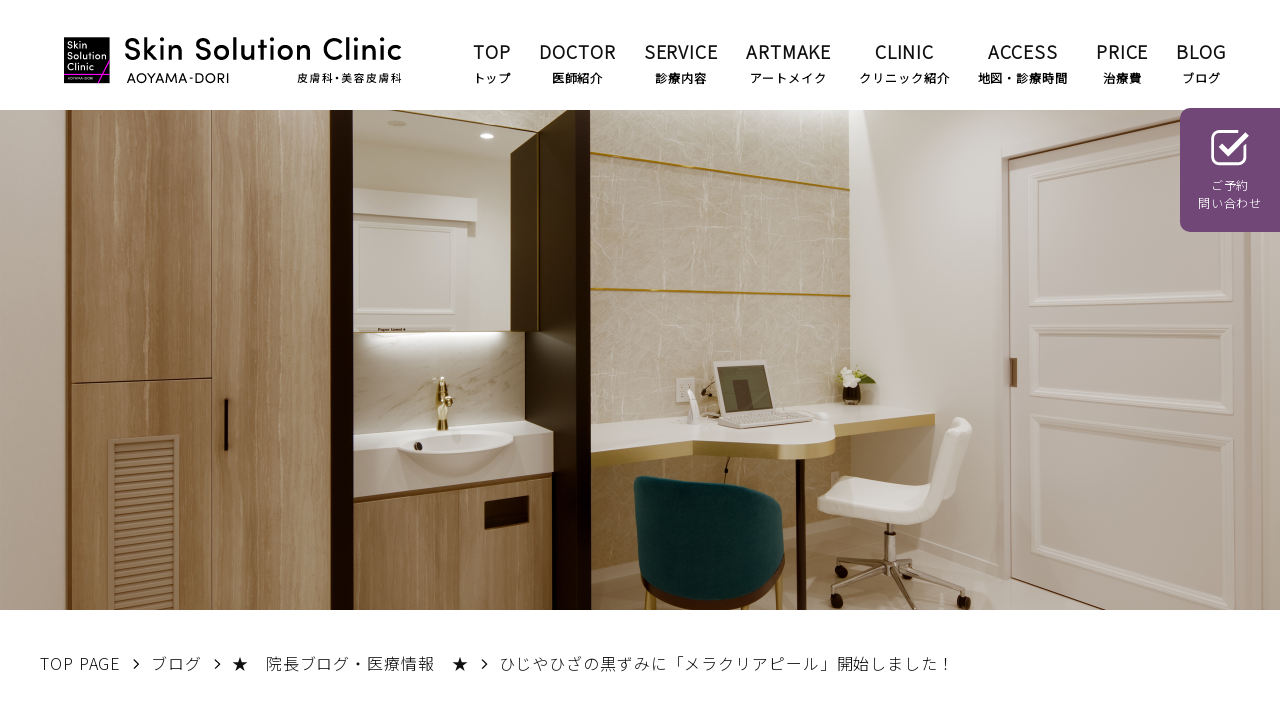

--- FILE ---
content_type: text/html; charset=UTF-8
request_url: https://www.skinsolutionclinic.com/2017/09/29/%E3%81%B2%E3%81%98%E3%82%84%E3%81%B2%E3%81%96%E3%81%AE%E9%BB%92%E3%81%9A%E3%81%BF%E3%81%AB%E3%80%8C%E3%83%A1%E3%83%A9%E3%82%AF%E3%83%AA%E3%82%A2%E3%83%94%E3%83%BC%E3%83%AB%E3%80%8D%E9%96%8B%E5%A7%8B/
body_size: 9951
content:
<!DOCTYPE html>
<html lang="ja">
<head>
  <meta charset="UTF-8">
  <meta http-equiv="X-UA-Compatible" content="IE=edge">
  <meta name="viewport" content="width=device-width, initial-scale=1.0">
  <meta name="format-detection" content="telephone=no">
  <meta name="keywords" content="南青山,皮膚科,スキンソリューションクリニック">
  <meta name='robots' content='max-image-preview:large' />
  <title>ひじやひざの黒ずみに「メラクリアピール」開始しました！ &#8211; 南青山　皮膚科｜スキンソリューションクリニック青山通り</title>
<meta name='robots' content='max-image-preview:large' />
	<style>img:is([sizes="auto" i], [sizes^="auto," i]) { contain-intrinsic-size: 3000px 1500px }</style>
	<link rel="canonical" href="https://www.skinsolutionclinic.com/2017/09/29/%e3%81%b2%e3%81%98%e3%82%84%e3%81%b2%e3%81%96%e3%81%ae%e9%bb%92%e3%81%9a%e3%81%bf%e3%81%ab%e3%80%8c%e3%83%a1%e3%83%a9%e3%82%af%e3%83%aa%e3%82%a2%e3%83%94%e3%83%bc%e3%83%ab%e3%80%8d%e9%96%8b%e5%a7%8b/" />
<link rel="apple-touch-icon" sizes="180x180" href="/wp-content/uploads/fbrfg/apple-touch-icon.png">
<link rel="icon" type="image/png" sizes="32x32" href="/wp-content/uploads/fbrfg/favicon-32x32.png">
<link rel="icon" type="image/png" sizes="16x16" href="/wp-content/uploads/fbrfg/favicon-16x16.png">
<link rel="manifest" href="/wp-content/uploads/fbrfg/site.webmanifest">
<link rel="shortcut icon" href="/wp-content/uploads/fbrfg/favicon.ico">
<meta name="msapplication-TileColor" content="#000000">
<meta name="msapplication-config" content="/wp-content/uploads/fbrfg/browserconfig.xml">
<meta name="theme-color" content="#ffffff">	<script>document.documentElement.className = document.documentElement.className.replace( 'no-js', 'js' );</script>
	  <link rel="stylesheet" href="https://www.skinsolutionclinic.com/css/style.css?20260121184707">
  <link rel="preconnect" href="https://fonts.googleapis.com">
  <link rel="preconnect" href="https://fonts.gstatic.com" crossorigin>
  <link href="https://fonts.googleapis.com/css2?family=Noto+Sans+JP:wght@300&display=swap" rel="stylesheet">
<script src="https://code.jquery.com/jquery-3.6.0.min.js" integrity="sha256-/xUj+3OJU5yExlq6GSYGSHk7tPXikynS7ogEvDej/m4="  crossorigin="anonymous"></script>
<script src="https://www.skinsolutionclinic.com/js/main.js"></script>
<script src="https://www.skinsolutionclinic.com/js/bgswitcher.js"></script>
<script src="https://www.skinsolutionclinic.com/js/timer.js"></script>

<!-- Google Tag Manager -->
<script>(function(w,d,s,l,i){w[l]=w[l]||[];w[l].push({'gtm.start':
new Date().getTime(),event:'gtm.js'});var f=d.getElementsByTagName(s)[0],
j=d.createElement(s),dl=l!='dataLayer'?'&l='+l:'';j.async=true;j.src=
'https://www.googletagmanager.com/gtm.js?id='+i+dl;f.parentNode.insertBefore(j,f);
})(window,document,'script','dataLayer','GTM-T73T5V3');</script>
<!-- End Google Tag Manager -->
</head>

<body id="pagetop">
<!-- Google Tag Manager (noscript) -->
<noscript><iframe src="https://www.googletagmanager.com/ns.html?id=GTM-T73T5V3"
height="0" width="0" style="display:none;visibility:hidden"></iframe></noscript>
<!-- End Google Tag Manager (noscript) -->

  <div class="base-FixedMenu">
    <div class="base-FixedMenu_wrap">
      <div class="base-FixedMenu_btnArea">
        <a class="base-FixedMenu_btn base-FixedMenu_btn--check" href="#">
          <img src="https://www.skinsolutionclinic.com/img/icon_check.svg" class="base-FixedMenu_icon" alt="WEB予約アイコン">
<p class="base-FixedMenu_txt">ご予約<br>問い合わせ</p>
        </a>
      </div>
      <div class="base-FixedMenu_slideArea base-FixedMenu_slideArea--check">
        <div class="base-FixedMenu_slideInner">
          <!-- <h3 class="base-FixedMenu_heading03">お電話でのご予約はこちら</h3> -->


          <table class="base-table base-table--fixedMenu">
            <tr class="base-table_tr">
              <th class="base-table_th base-table_th--fixedMenuTitle" colspan="7">午前診療&nbsp;10:00～13:00</th>
            </tr>
            <tr class="base-table_tr">
              <th class="base-table_th base-table_th--fixedMenuTitle">月</th>
              <th class="base-table_th base-table_th--fixedMenuTitle">火</th>
              <th class="base-table_th base-table_th--fixedMenuTitle">水</th>
              <th class="base-table_th base-table_th--fixedMenuTitle">木</th>
              <th class="base-table_th base-table_th--fixedMenuTitle">金</th>
              <th class="base-table_th base-table_th--fixedMenuTitle">土</th>
              <th class="base-table_th base-table_th--fixedMenuTitle">日</th>
            </tr>
            <tr class="base-table_tr">
              <td class="base-table_td base-table_td--fixedMenuMark">●</td>
              <td class="base-table_td base-table_td--fixedMenuMark">●</td>
              <td class="base-table_td base-table_td--fixedMenuMark">●</td>
              <td class="base-table_td base-table_td--fixedMenuMark">●</td>
              <td class="base-table_td base-table_td--fixedMenuMark">●</td>
              <td class="base-table_td base-table_td--fixedMenuMark">◎</td>
              <td class="base-table_td base-table_td--fixedMenuMark">▲</td>
            </tr>
            </table>
            
            <table class="base-table base-table--fixedMenu">
              <tr class="base-table_tr">
                <th class="base-table_th base-table_th--fixedMenuTitle" colspan="7">午後診療&nbsp;14:00～18:00</th>
              </tr>
              <tr class="base-table_tr">
                <th class="base-table_th base-table_th--fixedMenuTitle">月</th>
                <th class="base-table_th base-table_th--fixedMenuTitle">火</th>
                <th class="base-table_th base-table_th--fixedMenuTitle">水</th>
                <th class="base-table_th base-table_th--fixedMenuTitle">木</th>
                <th class="base-table_th base-table_th--fixedMenuTitle">金</th>
                <th class="base-table_th base-table_th--fixedMenuTitle">土</th>
                <th class="base-table_th base-table_th--fixedMenuTitle">日</th>
              </tr>
              <tr class="base-table_tr">
                <td class="base-table_td base-table_td--fixedMenuMark">●</td>
                <td class="base-table_td base-table_td--fixedMenuMark">●</td>
                <td class="base-table_td base-table_td--fixedMenuMark">●</td>
                <td class="base-table_td base-table_td--fixedMenuMark">●</td>
                <td class="base-table_td base-table_td--fixedMenuMark">●</td>
                <td class="base-table_td base-table_td--fixedMenuMark">◎</td>
                <td class="base-table_td base-table_td--fixedMenuMark">▲</td>
              </tr>
              </table>
              <p class="base-text base-text--small base-text--left"><span class="base-text--mainColor">◎</span>…&nbsp;9:30〜17:00<br>
              <span class="base-text--mainColor">▲</span>…&nbsp;第3⽇曜⽇のみ10:00〜17:00<br>
                  <span class="base-text--mainColor">【完全予約制】</span>&nbsp;<a href="https://www.skinsolutionclinic.com/#calender" class="base-link">診療カレンダー</a>をご確認のうえご予約下さい。</p>
			
          <h3 class="base-FixedMenu_heading03">電話は繋がりにくくなっております。<br>
          ご予約・お問い合わせはLINEから<br>お願いいたします。</h3>
          <p class="base-FixedMenu_tel"><span class="base-FixedMenu_tel_inner">03-6455-5561</span></p>			

<a class="base-FixedMenu_contactBtn" href="https://www.skinsolutionclinic.com/contact/"><span class="base-FixedMenu_contactBtn--arw">LINE登録・ご予約<br>（LINE登録されていない方）</span></a>
<a class="base-FixedMenu_contactBtn" href="https://page.line.me/181rtlrk?openQrModal=true"><span class="base-FixedMenu_contactBtn--arw">LINE即時予約<br>（LINE登録がお済みの方）</span></a>
<a class="base-FixedMenu_contactBtn" href="https://www.skinsolutionclinic.com/mw_reservation/"><span class="base-FixedMenu_contactBtn--arw">MWデュアルリフト<br>専用ご予約</span></a>

        </div>
      </div>
    </div>
  </div>

  <header class="header">
    <div class="header_inner">
      <div class="header_logoArea">
        <a href="https://www.skinsolutionclinic.com"><img src="https://www.skinsolutionclinic.com/img/logo.svg" alt="スキンソリューションクリニック:ロゴ" class="header-logoImg"></a>
      </div>

      <div class="header_pcNavArea">
        <a href="https://www.skinsolutionclinic.com" class="header_navlink"><div class="header_navBox"><span class="header_engNavi">TOP</span><br>トップ</div></a>
        <a href="https://www.skinsolutionclinic.com/dr/" class="header_navlink"><div class="header_navBox"><span class="header_engNavi">DOCTOR</span><br>医師紹介</div></a>
        <a href="https://www.skinsolutionclinic.com/service/#a01/" class="header_navlink"><div class="header_navBox"><span class="header_engNavi">SERVICE</span><br>診療内容</div></a>
		<a href="https://medicalartmake.com/" class="header_navlink" target="_blank"><div class="header_navBox"><span class="header_engNavi">ARTMAKE</span><br>アートメイク</div></a>
        <a href="https://www.skinsolutionclinic.com/clinic/" class="header_navlink"><div class="header_navBox"><span class="header_engNavi">CLINIC</span><br>クリニック紹介</div></a>
        <a href="https://www.skinsolutionclinic.com/access/" class="header_navlink"><div class="header_navBox"><span class="header_engNavi">ACCESS</span><br>地図・診療時間</div></a>
        <a href="https://www.skinsolutionclinic.com/price/" class="header_navlink"><div class="header_navBox"><span class="header_engNavi">PRICE</span><br>治療費</div></a>
        <a href="https://www.skinsolutionclinic.com/blog/" class="header_navlink"><div class="header_navBox"><span class="header_engNavi">BLOG</span><br>ブログ</div></a>
      </div>

      <div class="header_spBtnArea">
        <button type="button" class="header_hamburger js-btn">
          <span class="header_hamburgerLine"></span>
        </button>
        <p class="header_spNavMenutxt">MENU</p>
      </div>
    </div>
    <div class="header_spNavArea">
      <div class="header_spNavAreaInner">
        <div class="header_spNavBox"><a href="https://www.skinsolutionclinic.com/" class="header_spNavlink"><span class="header_engNavi">TOP PAGE</span><br>トップ</a></div>
        <div class="header_spNavBox"><a href="https://www.skinsolutionclinic.com/dr/" class="header_spNavlink"><span class="header_engNavi">DOCTOR</span><br>医師紹介</a></div>
        <div class="header_spNavBox"><a href="https://www.skinsolutionclinic.com/service/#a01/" class="header_spNavlink"><span class="header_engNavi">SERVICE</span><br>診療内容</a></div>
		<div class="header_spNavBox"><a href="https://medicalartmake.com/" class="header_spNavlink" target="_blank"><span class="header_engNavi">ARTMAKE</span><br>アートメイク</a></div>
        <div class="header_spNavBox"><a href="https://www.skinsolutionclinic.com/clinic/" class="header_spNavlink"><span class="header_engNavi">CLINIC</span><br>クリニック紹介</a></div>
        <div class="header_spNavBox"><a href="https://www.skinsolutionclinic.com/access/" class="header_spNavlink"><span class="header_engNavi">ACCESS</span><br>地図・診療時間</a></div>
        <div class="header_spNavBox"><a href="https://www.skinsolutionclinic.com/price/" class="header_spNavlink"><span class="header_engNavi">PRICE</span><br>治療費</a></div>
        <div class="header_spNavBox"><a href="https://www.skinsolutionclinic.com/blog/" class="header_spNavlink"><span class="header_engNavi">BLOG</span><br>ブログ</a></div>
        <div class="header_spBnrBox"><a href="https://lin.ee/sxs63kg" target="_blank"><img src="https://www.skinsolutionclinic.com/img/btmbnr_line.png" alt="LINEお友達登録はこちら" class="header_spNavBnr"></a></div>
      </div>
    </div>
  </header><main>

  <div class="base-subMainvisual">&nbsp;</div>

  <div class="base-breadCramb">
    <div class="breadcrumb clearfix" typeof="BreadcrumbList" vocab="http://schema.org/">
    <div class="base-subContainer">
      <ul class="base-breadCramb_wrap">       
          <!-- Breadcrumb NavXT 7.4.1 -->
<li class="base-breadCramb_list"><span property="itemListElement" typeof="ListItem"><a property="item" typeof="WebPage" title="Go to 南青山　皮膚科｜スキンソリューションクリニック青山通り." href="https://www.skinsolutionclinic.com" class="home base-breadCramb_link" ><span property="name">TOP PAGE</span></a><meta property="position" content="1"></span></li><li class="base-breadCramb_list"><span property="itemListElement" typeof="ListItem"><a property="item" typeof="WebPage" title="Go to ブログ." href="https://www.skinsolutionclinic.com/blog/" class="post-root post post-post base-breadCramb_link" ><span property="name">ブログ</span></a><meta property="position" content="2"></span></li><li class="base-breadCramb_list"><span property="itemListElement" typeof="ListItem"><a property="item" typeof="WebPage" title="Go to ★　院長ブログ・医療情報　★." href="https://www.skinsolutionclinic.com/category/10/" class="taxonomy category base-breadCramb_link" ><span property="name">★　院長ブログ・医療情報　★</span></a>
    <meta property="position" content="3">
  </span></li><li class="base-breadCramb_list"><span property="itemListElement" typeof="ListItem"><span property="name" class="post post-post current-item base-breadCramb_link">ひじやひざの黒ずみに「メラクリアピール」開始しました！</span><meta property="url" content="https://www.skinsolutionclinic.com/2017/09/29/%e3%81%b2%e3%81%98%e3%82%84%e3%81%b2%e3%81%96%e3%81%ae%e9%bb%92%e3%81%9a%e3%81%bf%e3%81%ab%e3%80%8c%e3%83%a1%e3%83%a9%e3%82%af%e3%83%aa%e3%82%a2%e3%83%94%e3%83%bc%e3%83%ab%e3%80%8d%e9%96%8b%e5%a7%8b/"><meta property="position" content="4"></span></li>       
      </ul>
    </div>
    </div>
  </div>
  
    <div class="base-subHeadingArea">
    <h1 class="base-heading01"><span class="base-heading01_inner">SSContents</span></h1>
    <p class="base-heading01_smallTxt">SSC情報</p>
    <div class="blog-search pcNone">
      <h2 class="blog-search_heading">カテゴリー検索<br><span class="blog-heading02_eng">CATEGORY SEARCH</span></h2>
      <p class="blog-search_btmTxt">-&nbsp;気になるカテゴリを選択してください&nbsp;-</p>
      <div class="base-formArea">
                <select name="cat-dropdown" onchange="document.location.href=this.options[this.selectedIndex].value;">
        <option value="" selected="selected">院長ブログのカテゴリーを選択</option>
                                    <option value="https://www.skinsolutionclinic.com/category/10/">★　院長ブログ・医療情報　★</option>
                                                <option value="https://www.skinsolutionclinic.com/category/100/">美容・アンチエイジング</option>
                                                <option value="https://www.skinsolutionclinic.com/category/200/">健康情報・アンチエイジング</option>
                                                <option value="https://www.skinsolutionclinic.com/category/300/">MWデュアルリフトⓇ(スレッドリフト)</option>
                                                <option value="https://www.skinsolutionclinic.com/category/350_%e3%83%92%e3%82%a2%e3%83%ab%e3%83%ad%e3%83%b3%e9%85%b8%e6%b3%a8%e5%85%a5/">ヒアルロン酸注入</option>
                                                <option value="https://www.skinsolutionclinic.com/category/400/">サーマジェン</option>
                                                <option value="https://www.skinsolutionclinic.com/category/500/">汗管腫・エクリン汗のう腫</option>
                                                <option value="https://www.skinsolutionclinic.com/category/510/">汗管腫治療</option>
                                                <option value="https://www.skinsolutionclinic.com/category/600/">脂肪幹細胞培養上清液治療</option>
                                                <option value="https://www.skinsolutionclinic.com/category/650/">傷跡治療</option>
                                                <option value="https://www.skinsolutionclinic.com/category/700/">難治性ウイルス性いぼ治療</option>
                                                <option value="https://www.skinsolutionclinic.com/category/800/">酒さ</option>
                                                <option value="https://www.skinsolutionclinic.com/category/900_ssc-event/">SSC EVENT</option>
                                                <option value="https://www.skinsolutionclinic.com/category/90000/">その他</option>
                                                                                                                                                                                                                                                                                                                                                                                                                                                                                                                                                                                                                                                                                                                                                                                                                                </select>
      </div>
    </div>
  </div>
  

  <div class="base-subContentsArea">
    <div class="base-subContainer">

      <div class="blog-container">

        <div class="blog-main">
          <h2>ひじやひざの黒ずみに「メラクリアピール」開始しました！</h2>


            
            <!--<h1>ひじやひざの黒ずみに「メラクリアピール」開始しました！</h1>-->

            <div class="paragraph clearfix">
            <p>ひじやひざの黒ずみの治療は<br />
レーザー治療や美白剤を浸透するエレクトロポレーション<br />
そして美白剤をホームケアとして行っていました。<br />
さらに今回<span style="color: #0000ff;"><strong>強力な美白専用ケミカルピーリング</strong></span><br />
<strong><span style="color: #ff00ff;">「メラクリアピール」</span></strong>を導入いたしました。<br />
1回でもくすんだ皮がぽろぽろ取れるほどの威力。<br />
必要回数は症状の程度によると思いますが、<br />
３－４回でも効果が実感できると思います。<br />
グリコール酸、アゼライン酸、フィチン酸、サリチル酸など<br />
パワフルにピーリング剤を配合。<br />
角質化した表皮を取り除きます。<br />
ホームケア用のメラクリームの併用で<br />
さらに黒ずみやざらつきを日々取り除いていきます。<br />
<strong>まずは「メラクリアピール」のみでの経過を</strong><br />
<strong>ご紹介します。</strong><br />
治療前<br />
<a href="https://www.skinsolutionclinic.com/2017/09/29/%e3%81%b2%e3%81%98%e3%82%84%e3%81%b2%e3%81%96%e3%81%ae%e9%bb%92%e3%81%9a%e3%81%bf%e3%81%ab%e3%80%8c%e3%83%a1%e3%83%a9%e3%82%af%e3%83%aa%e3%82%a2%e3%83%94%e3%83%bc%e3%83%ab%e3%80%8d%e9%96%8b%e5%a7%8b/%e6%b2%bb%e7%99%82%e5%89%8dimg_4354-4-%e3%82%b3%e3%83%94%e3%83%bc-2/" rel="attachment wp-att-20855"><img fetchpriority="high" decoding="async" class="alignleft size-medium wp-image-20855" src="https://www.skinsolutionclinic.com/wp-content/uploads/2017/09/5a9ea2feb0f8c8686ffe43736408639c-1-300x300.jpg" alt="" width="300" height="300" srcset="https://www.skinsolutionclinic.com/wp-content/uploads/2017/09/5a9ea2feb0f8c8686ffe43736408639c-1-300x300.jpg 300w, https://www.skinsolutionclinic.com/wp-content/uploads/2017/09/5a9ea2feb0f8c8686ffe43736408639c-1-150x150.jpg 150w, https://www.skinsolutionclinic.com/wp-content/uploads/2017/09/5a9ea2feb0f8c8686ffe43736408639c-1-768x768.jpg 768w, https://www.skinsolutionclinic.com/wp-content/uploads/2017/09/5a9ea2feb0f8c8686ffe43736408639c-1-1024x1024.jpg 1024w, https://www.skinsolutionclinic.com/wp-content/uploads/2017/09/5a9ea2feb0f8c8686ffe43736408639c-1-1200x1200.jpg 1200w" sizes="(max-width: 300px) 100vw, 300px" /></a><br />
↓<br />
3回終了後<br />
<a href="https://www.skinsolutionclinic.com/2017/09/29/%e3%81%b2%e3%81%98%e3%82%84%e3%81%b2%e3%81%96%e3%81%ae%e9%bb%92%e3%81%9a%e3%81%bf%e3%81%ab%e3%80%8c%e3%83%a1%e3%83%a9%e3%82%af%e3%83%aa%e3%82%a2%e3%83%94%e3%83%bc%e3%83%ab%e3%80%8d%e9%96%8b%e5%a7%8b/3%e5%9b%9e%e7%b5%82%e4%ba%86%ef%bc%91%e9%80%b1%e9%96%93img_4573/" rel="attachment wp-att-20856"><img decoding="async" class="alignleft size-medium wp-image-20856" src="https://www.skinsolutionclinic.com/wp-content/uploads/2017/09/3c47b8b74dc45ab26109e4f86816356b-300x280.jpg" alt="" width="300" height="280" srcset="https://www.skinsolutionclinic.com/wp-content/uploads/2017/09/3c47b8b74dc45ab26109e4f86816356b-300x280.jpg 300w, https://www.skinsolutionclinic.com/wp-content/uploads/2017/09/3c47b8b74dc45ab26109e4f86816356b-768x716.jpg 768w, https://www.skinsolutionclinic.com/wp-content/uploads/2017/09/3c47b8b74dc45ab26109e4f86816356b-1024x955.jpg 1024w, https://www.skinsolutionclinic.com/wp-content/uploads/2017/09/3c47b8b74dc45ab26109e4f86816356b-1200x1119.jpg 1200w, https://www.skinsolutionclinic.com/wp-content/uploads/2017/09/3c47b8b74dc45ab26109e4f86816356b.jpg 1897w" sizes="(max-width: 300px) 100vw, 300px" /></a><br />
&nbsp;<br />
&nbsp;<br />
&nbsp;<br />
料金<br />
<strong><span style="color: #ff00ff;">「ひじ」または「ひざ」メラクリアピール</span></strong><br />
＊ 1回￥12,000<br />
＊ ホームケア用専用クリーム30ml  1本￥14,000<br />
＊ 3回セット＋ホームケア用専用クリーム　￥42,000<br />
14000<br />
さらにホームケア用専用クリームを併用した経過について<br />
後日ご紹介します。<br />
<strong><span style="color: #ff00ff;">施術の流れ</span></strong><a href="https://www.skinsolutionclinic.com/2017/10/02/%e3%81%b2%e3%81%98%e3%81%a8%e3%81%b2%e3%81%96%e3%81%ae%e9%bb%92%e3%81%9a%e3%81%bf%e3%80%81%e9%a1%94%e3%81%ae%e3%81%be%e3%81%a0%e3%82%89%e8%89%b2%e3%82%84%e3%81%8f%e3%81%99%e3%81%bf%e3%81%ab%e3%80%8c/">＞＞＞</a></p>
            </div>

            <div class="paragraph clearfix">
            <p>カテゴリー：<a href="https://www.skinsolutionclinic.com/category/10/" rel="category tag">★　院長ブログ・医療情報　★</a>, <a href="https://www.skinsolutionclinic.com/category/100/" rel="category tag">美容・アンチエイジング</a>&nbsp;&nbsp;更新日：2017年9月29日</p>
            
            <div class="post_previous_and_next">
            <ul>
              <li class="base-link">« <a href="https://www.skinsolutionclinic.com/2017/09/27/9%e6%9c%8830%e6%97%a5%e3%81%af%e8%b3%87%e7%94%9f%e5%a0%82%e3%83%bb%e5%b2%a9%e5%9f%8e%e8%a3%bd%e8%96%ac%e3%80%80%e3%83%8a%e3%83%93%e3%82%b8%e3%83%a7%e3%83%b3%e5%8c%96%e7%b2%a7%e5%93%81%e3%81%ae/" rel="prev">前の記事へ</a></li>
              <li class="base-link"><a href="https://www.skinsolutionclinic.com/2017/09/30/%e8%8a%b8%e8%83%bd%e4%ba%ba%e3%81%ae%e3%81%82%e3%81%ae%e6%96%b9%e3%81%8c%e3%81%aa%e3%81%a3%e3%81%9f%e3%81%a8%e3%81%84%e3%81%86%e3%80%8c%e5%86%86%e5%bd%a2%e8%84%b1%e6%af%9b%e7%97%87%e3%80%8d%e3%81%ab/" rel="next">次の記事へ</a> »</li>
            </ul>
            </div>
            </div>

            
        </div>
        <div class="blog-sidebar">
  <div class="blog-sidebar_inner">
<div class="blog-search blog-search--sidebar">
      <h2 class="blog-search_heading">キーワード検索<br><span class="blog-heading02_eng">KEYWORD SEARCH</span></h2>
      <div class="blog-searchbox">
        <form method="get" class="blog-searchbox" action="https://www.skinsolutionclinic.com">
      <div class="blog-searchbox_windowArea"><input type="text" name="s" class="blog-searchbox_window" value="" placeholder="キーワードを入力"/></div>
      <div class="blog-searchbox_btnArea"><input type="submit" id="searchsubmit" class="blog-searchbox_btn" value="検索" /></div>
</form>      </div>
      <p class="blog-search_btmTxt blog-search_btmTxt--sidebar">気になる施術名やキーワードで記事を検索することが出来ます。</p>
    </div>
  </div>
	
  <div class="blog-sidebar_inner">
    <h2 class="blog-heading02">院長ブログ・カテゴリー別<br><span class="blog-heading02_eng">BLOG / CATEGORY</span></h2>
    <ul class="blog-sideMenu">
			<li class="cat-item cat-item-2"><a href="https://www.skinsolutionclinic.com/category/10/">★　院長ブログ・医療情報　★</a> (2,133)
</li>
	<li class="cat-item cat-item-3"><a href="https://www.skinsolutionclinic.com/category/100/">美容・アンチエイジング</a> (1,102)
</li>
	<li class="cat-item cat-item-41"><a href="https://www.skinsolutionclinic.com/category/200/">健康情報・アンチエイジング</a> (249)
</li>
	<li class="cat-item cat-item-49"><a href="https://www.skinsolutionclinic.com/category/300/">MWデュアルリフトⓇ(スレッドリフト)</a> (298)
</li>
	<li class="cat-item cat-item-117"><a href="https://www.skinsolutionclinic.com/category/350_%e3%83%92%e3%82%a2%e3%83%ab%e3%83%ad%e3%83%b3%e9%85%b8%e6%b3%a8%e5%85%a5/">ヒアルロン酸注入</a> (40)
</li>
	<li class="cat-item cat-item-50"><a href="https://www.skinsolutionclinic.com/category/400/">サーマジェン</a> (34)
</li>
	<li class="cat-item cat-item-48"><a href="https://www.skinsolutionclinic.com/category/500/">汗管腫・エクリン汗のう腫</a> (50)
</li>
	<li class="cat-item cat-item-35"><a href="https://www.skinsolutionclinic.com/category/510/">汗管腫治療</a> (2)
</li>
	<li class="cat-item cat-item-40"><a href="https://www.skinsolutionclinic.com/category/600/">脂肪幹細胞培養上清液治療</a> (27)
</li>
	<li class="cat-item cat-item-112"><a href="https://www.skinsolutionclinic.com/category/650/">傷跡治療</a> (13)
</li>
	<li class="cat-item cat-item-97"><a href="https://www.skinsolutionclinic.com/category/700/">難治性ウイルス性いぼ治療</a> (20)
</li>
	<li class="cat-item cat-item-47"><a href="https://www.skinsolutionclinic.com/category/800/">酒さ</a> (7)
</li>
	<li class="cat-item cat-item-95"><a href="https://www.skinsolutionclinic.com/category/900_ssc-event/">SSC EVENT</a> (22)
</li>
	<li class="cat-item cat-item-96"><a href="https://www.skinsolutionclinic.com/category/90000/">その他</a> (288)
</li>
    </ul>    
  </div>
  
  <div class="blog-sidebar_inner">
    <h2 class="blog-heading02">最新のブログ記事<br><span class="blog-heading02_eng">NEW</span></h2>
            <ul class="blog-sideMenu">
        <li class="blog-sideMenu_list"><a href="https://www.skinsolutionclinic.com/2026/01/18/%e5%86%ac%e3%81%ae%e7%a0%82%e6%bc%a0%e5%8c%96%e8%82%8c%e3%81%ab%e5%a5%a5%e3%81%be%e3%81%a7%e6%bd%a4%e3%81%84%e3%82%92%e3%82%a8%e3%83%ac%e3%82%af%e3%83%88%e3%83%ad%e3%83%9d%e3%83%ac%e3%83%bc%e3%82%b7/" class="base-link">冬の砂漠化肌に奥まで潤いをエレクトロポレーション「メソナJ」初めて体験キャンペーン</a></li>
        <li class="blog-sideMenu_list"><a href="https://www.skinsolutionclinic.com/2026/01/16/%e7%94%b7%e6%80%a7%e3%81%ae%e3%80%8c%e7%96%b2%e3%82%8c%e3%81%8c%e6%8a%9c%e3%81%91%e3%81%aa%e3%81%84%e3%83%bb%e3%82%84%e3%82%8b%e6%b0%97%e3%81%8c%e5%87%ba%e3%81%aa%e3%81%84%e3%80%8d%e3%81%9d/" class="base-link">男性の「疲れが抜けない・やる気が出ない…」それ、ホルモン低下のサインかも</a></li>
        <li class="blog-sideMenu_list"><a href="https://www.skinsolutionclinic.com/2026/01/11/%e3%83%92%e3%82%a2%e3%83%ab%e3%83%ad%e3%83%b3%e9%85%b8%e6%b3%a8%e5%b0%84%e3%81%ab%e3%82%88%e3%82%8b%e3%80%8c%e7%be%8e%e9%a1%8e%e5%bd%a2%e6%88%90%e3%80%8d/" class="base-link">ヒアルロン酸注射による「美顎形成」</a></li>
        <li class="blog-sideMenu_list"><a href="https://www.skinsolutionclinic.com/2026/01/10/%e4%bd%bf%e7%94%a8%e5%88%86%e8%a7%a3%e3%83%9a%e3%83%97%e3%83%81%e3%83%89%e3%82%af%e3%83%aa%e3%83%bc%e3%83%a0%e3%80%8c%e3%83%aa%e3%82%b8%e3%82%a7%e3%83%8b%e3%83%b3s%e3%80%8d/" class="base-link">脂肪分解ペプチドクリーム「リジェニンS」</a></li>
        <li class="blog-sideMenu_list"><a href="https://www.skinsolutionclinic.com/2026/01/10/%e7%a7%81%e3%82%82%e5%ae%9a%e6%9c%9f%e7%9a%84%e3%81%ab%e3%82%84%e3%81%a3%e3%81%a6%e3%81%84%e3%82%8b%e3%80%8c%e3%82%b5%e3%83%bc%e3%83%9e%e3%82%b8%e3%82%a7%e3%83%b3%e3%80%8d%e3%81%a8%e3%81%af/" class="base-link">院長の私も定期的にやっている「サーマジェン」とは</a></li>
            </ul>
      </div>
  <!--<div class="blog-sidebar_inner">
    <h2 class="blog-heading02">ジャンル別<br><span class="blog-heading02_eng">GENRE</span></h2>
    <ul class="blog-sideMenu">
      <li class="blog-sideMenu_list"><a href="#" class="base-link">サンプルサンプルサンプルサンプルサンプル<span class="blog-sideMenu_number">(5)</span></a></li>
      <li class="blog-sideMenu_list"><a href="#" class="base-link">サンプルサンプルサンプル<span class="blog-sideMenu_number">(5)</span></a></li>
      <li class="blog-sideMenu_list"><a href="#" class="base-link">サンプルサンプルサンプル<span class="blog-sideMenu_number">(5)</span></a></li>
      <li class="blog-sideMenu_list"><a href="#" class="base-link">サンプルサンプルサンプル<span class="blog-sideMenu_number">(5)</span></a></li>
      <li class="blog-sideMenu_list"><a href="#" class="base-link">サンプルサンプルサンプル<span class="blog-sideMenu_number">(5)</span></a></li>
    </ul>
  </div>-->

  <!--<div class="blog-sidebar_inner blog-sidebar_inner--imgWrap">
      <a href="#"><img src="../img/samplebanner.jpg" alt="バナーサンプル" class="blog-sidebar_img"></a>
      <a href="#"><img src="../img/samplebanner.jpg" alt="バナーサンプル" class="blog-sidebar_img"></a>
      <a href="#"><img src="../img/samplebanner.jpg" alt="バナーサンプル" class="blog-sidebar_img"></a>-->
  </div>
</div>       </div> 

    </div>
  </div>
</main>

<div class="btmInfo">
  <div class="btmInfo_inner">

    <div class="btmInfo_contactArea">
      <div class="btmInfo_heading02Area">
        <h2 class="btmInfo-heading02"><span class="btmInfo-heading02_inner">CONTACT</span></h2>
        <p class="base-text base-text--headingSubtitleWhite">お問い合わせ</p>
      </div>
      <!--<a href="https://www.skinsolutionclinic.com/contact" class="base-btnLink base-btnLink--white"><span class="base-btnArw base-btnArw--black">ご予約・お問い合わせフォームへ</span></a>-->
      <p class="btmInfo_telTxt">TEL：<a href="tel:03-6455-5561" class="btmInfo_telTxtLink">03-6455-5561</a></p>
      <div class="btmInfo_timeArea">
        <!--<p class="base-text">受付時間：午前10:00～13:00／午後14:00～18:00</p>-->
      </div>
      
      <table class="footer-table">
        <tr class="footer-table_tr">
        　<th class="footer-table_th footer-table_th--time">診療時間</th>
          <th class="footer-table_th">月</th>
          <th class="footer-table_th">火</th>
          <th class="footer-table_th">水</th>
          <th class="footer-table_th">木</th>
          <th class="footer-table_th">金</th>
          <th class="footer-table_th">土</th>
          <th class="footer-table_th">日</th>
        </tr>
        <tr class="footer-table_tr">
          <td class="footer-table_td">10:00～13:00</td>
          <td class="footer-table_td">●</td>
          <td class="footer-table_td">●</td>
          <td class="footer-table_td">●</td>
          <td class="footer-table_td">●</td>
          <td class="footer-table_td">●</td>
          <td class="footer-table_td">◎</td>
          <td class="footer-table_td">▲</td>
        </tr>
        <tr class="footer-table_tr">
          <td class="footer-table_td">14:00～18:00</td>
          <td class="footer-table_td">●</td>
          <td class="footer-table_td">●</td>
          <td class="footer-table_td">●</td>
          <td class="footer-table_td">●</td>
          <td class="footer-table_td">●</td>
          <td class="footer-table_td">◎</td>
          <td class="footer-table_td">▲</td>
        </tr>
        </table>
		
		<p class="base-text--small">●&nbsp;&nbsp;平日10:00～13:00、14:00～18:00<br>
		  ◎&nbsp;&nbsp;土曜9:30～17:00<br>
		  ▲&nbsp;&nbsp;日曜10：00～17：00（不定期）<br>
		  ※日曜日の診察は変更することがございます。<a href="https://www.skinsolutionclinic.com/#calender" class="base-link">診療カレンダー</a>をご確認下さい。</p>
	  <!--<p class="base-text--small"><span class="base-text--mainColor">2024年7月1日より下記の通り変更いたします<br>
●平日9:30～18:00<br>
◎土曜9:30～18:00<br>
▲日曜10：00～17：00（不定期）</span></p>-->
	  <p class="base-text--small"><span class="base-text--mainColor">完全予約制です。</span><br>受診の際は、LINE公式アカウントまたはお電話にてご予約してからお越しください。</p>
    </div>

    <div class="btmInfo_accessArea">
      <div class="btmInfo_heading02Area">
        <h2 class="btmInfo-heading02"><span class="btmInfo-heading02_inner">ACCESS</span></h2>
        <p class="base-text base-text--headingSubtitleWhite">アクセス</p>
      </div>
      
      <div class="btmInfo_mapWrap">
		  <iframe src="https://www.google.com/maps/embed?pb=!1m18!1m12!1m3!1d810.2989508041513!2d139.72719995803337!3d35.672180451008295!2m3!1f0!2f0!3f0!3m2!1i1024!2i768!4f13.1!3m3!1m2!1s0x60188c819163fa65%3A0x966321bf79ac4d8f!2z44CSMTA3LTAwNTIg5p2x5Lqs6YO95riv5Yy66LWk5Z2C77yY5LiB55uu77yT4oiS77yT4oiS77yR77yS!5e0!3m2!1sja!2sjp!4v1677049148262!5m2!1sja!2sjp" style="border:0;" class="btmInfo_map" allowfullscreen="" loading="lazy" referrerpolicy="no-referrer-when-downgrade"></iframe>
		 <!--<iframe src="https://www.google.com/maps/embed?pb=!1m16!1m12!1m3!1d810.3004548320137!2d139.72720802921344!3d35.67203229876226!2m3!1f0!2f0!3f0!3m2!1i1024!2i768!4f13.1!2m1!1z44K544Kt44Oz44K944OqMzUuNjcyMDcwOTM1NzMzNjUsIDEzOS43Mjc3NDc0MTUwMTc344Ol44O844K344On44Oz44Kv44Oq44OL44OD44Kv6Z2S5bGx6YCa44KK!5e0!3m2!1sja!2sjp!4v1677048918316!5m2!1sja!2sjp" style="border:0;" class="btmInfo_map" allowfullscreen="" loading="lazy" referrerpolicy="no-referrer-when-downgrade"></iframe>-->
        <!--<iframe src="https://www.google.com/maps/embed?pb=!1m18!1m12!1m3!1d3241.201820081966!2d139.72556651525855!3d35.67203228019647!2m3!1f0!2f0!3f0!3m2!1i1024!2i768!4f13.1!3m3!1m2!1s0x60188c819160dd8d%3A0xf9d3ea810a0a8ae8!2z44CSMTA3LTAwNTIg5p2x5Lqs6YO95riv5Yy66LWk5Z2C77yY5LiB55uu77yT4oiS77yR77yS!5e0!3m2!1sja!2sjp!4v1634014751509!5m2!1sja!2sjp" allowfullscreen="" loading="lazy" class="btmInfo_map"></iframe>  -->      
      <p class="base-text">住所：〒107-0052 東京都港区赤坂8丁目3-12<br>
      交通：東京メトロ 青山一丁目駅から徒歩5分</p>
    </div>
  
  </div>
</div>

<footer class="footer">
  <div class="footer_inner base-Container">
    <a href="https://www.skinsolutionclinic.com"><img src="https://www.skinsolutionclinic.com/img/logo.svg" alt="スキンソリューションクリニック:ロゴ" class="footer_logoImg"></a>

    <div class="footer_sitemapArea">
      <ul class="footer_sitemap">
        <li class="footer_sitemapList"><a href="https://www.skinsolutionclinic.com" class="footer_sitemapLink">トップ</a></li>
        <li class="footer_sitemapList"><a href="https://www.skinsolutionclinic.com/dr/" class="footer_sitemapLink">医師紹介</a></li>
        <li class="footer_sitemapList"><a href="https://www.skinsolutionclinic.com/service/#a01/" class="footer_sitemapLink">診療内容</a></li>
        <li class="footer_sitemapList"><a href="https://www.skinsolutionclinic.com/clinic/" class="footer_sitemapLink">クリニック紹介</a></li>
        <li class="footer_sitemapList"><a href="https://www.skinsolutionclinic.com/access/" class="footer_sitemapLink">地図・診療時間</a></li>
        <li class="footer_sitemapList"><a href="https://www.skinsolutionclinic.com/price/" class="footer_sitemapLink">治療費</a></li>
        <li class="footer_sitemapList"><a href="https://www.skinsolutionclinic.com/blog/" class="footer_sitemapLink">ブログ</a></li>
      </ul>
    </div>
	  
    <div class="footer_sitemapArea">
      <ul class="footer_sitemap footer_sitemap--margin">
	  <li class="footer_sitemapListSmall"><a href="https://www.skinsolutionclinic.com/img/privacy.pdf" class="footer_sitemapLink">プライバシーポリシー</a></li><li class="footer_sitemapListSmall"><a href="https://www.skinsolutionclinic.com/img/compliance.pdf" class="footer_sitemapLink">法令順守</a></li>
      </ul></div>
	  
    <div class="footer_bnrArea">
      <div class="footer_bnrBox">
        <a href="https://www.instagram.com/skinsolutionclinic/" target="_blank"><img src="https://www.skinsolutionclinic.com/img/bnr_instra_dr.png" alt="院長インスタグラムはこちら" class="footer_bnr"></a>
      </div>
      <div class="footer_bnrBox">
        <a href="https://www.instagram.com/skinsolutionclinic_staff/" target="blank"><img src="https://www.skinsolutionclinic.com/img/bnr_instra_staff.png" alt="スタッフインスタグラムはこちら" class="footer_bnr"></a>
      </div>
            <div class="footer_bnrBox">
        <a href="https://www.instagram.com/mwdualliftteam/" target="blank"><img src="https://www.skinsolutionclinic.com/img/bnr_instra_mwdl.png" alt="MWデュアルリフトインスタグラム(症例)はこちら" class="footer_bnr"></a>
      </div>
    </div>
  </div>
</footer>


<div class="btm-copyrightArea">
  <p class="btm-copyright">&copy; <script type="text/javascript">document.write(new Date().getFullYear());</script> Skin Solution Clinic All Rights Reserved.</p>
</div>


<section id="modalArea" class="base-modalArea">
  <div id="modalBg" class="base-modalArea_bg"></div>
  <div class="base-modalArea_wrapper">
    <div class="base-modalArea_contents">
<!-- <h3 class="base-modalArea_heading03">お電話でのご予約はこちら</h3> -->


      <table class="base-table base-table--fixedMenu">
        <tr class="base-table_tr">
          <th class="base-table_th base-table_th--fixedMenuTitle" colspan="7">午前診療&nbsp;10:00～13:00</th>
        </tr>
        <tr class="base-table_tr">
          <th class="base-table_th base-table_th--fixedMenuTitle">月</th>
          <th class="base-table_th base-table_th--fixedMenuTitle">火</th>
          <th class="base-table_th base-table_th--fixedMenuTitle">水</th>
          <th class="base-table_th base-table_th--fixedMenuTitle">木</th>
          <th class="base-table_th base-table_th--fixedMenuTitle">金</th>
          <th class="base-table_th base-table_th--fixedMenuTitle">土</th>
          <th class="base-table_th base-table_th--fixedMenuTitle">日</th>
        </tr>
        <tr class="base-table_tr">
          <td class="base-table_td base-table_td--fixedMenuMark">●</td>
          <td class="base-table_td base-table_td--fixedMenuMark">●</td>
          <td class="base-table_td base-table_td--fixedMenuMark">●</td>
          <td class="base-table_td base-table_td--fixedMenuMark">●</td>
          <td class="base-table_td base-table_td--fixedMenuMark">●</td>
          <td class="base-table_td base-table_td--fixedMenuMark">◎</td>
          <td class="base-table_td base-table_td--fixedMenuMark">▲</td>
        </tr>
        </table>
        
        <table class="base-table base-table--fixedMenu">
          <tr class="base-table_tr">
            <th class="base-table_th base-table_th--fixedMenuTitle" colspan="7">午後診療&nbsp;14:00～18:00</th>
          </tr>
          <tr class="base-table_tr">
            <th class="base-table_th base-table_th--fixedMenuTitle">月</th>
            <th class="base-table_th base-table_th--fixedMenuTitle">火</th>
            <th class="base-table_th base-table_th--fixedMenuTitle">水</th>
            <th class="base-table_th base-table_th--fixedMenuTitle">木</th>
            <th class="base-table_th base-table_th--fixedMenuTitle">金</th>
            <th class="base-table_th base-table_th--fixedMenuTitle">土</th>
            <th class="base-table_th base-table_th--fixedMenuTitle">日</th>
          </tr>
          <tr class="base-table_tr">
            <td class="base-table_td base-table_td--fixedMenuMark">●</td>
            <td class="base-table_td base-table_td--fixedMenuMark">●</td>
            <td class="base-table_td base-table_td--fixedMenuMark">●</td>
            <td class="base-table_td base-table_td--fixedMenuMark">●</td>
            <td class="base-table_td base-table_td--fixedMenuMark">●</td>
            <td class="base-table_td base-table_td--fixedMenuMark">◎</td>
            <td class="base-table_td base-table_td--fixedMenuMark">▲</td>
          </tr>
          </table>
          <p class="base-text base-text--small base-text--left"><span class="base-text--mainColor">◎</span>…&nbsp;9:30〜17:00<br>
              <span class="base-text--mainColor">▲</span>…&nbsp;日曜10：00～17：00（不定期）</p>
          <p class="base-text base-text--small base-text--left"><span class="base-text--mainColor">【完全予約制】</span>&nbsp;<a href="https://www.skinsolutionclinic.com/#calender" class="base-link">診療カレンダー</a>をご確認のうえご予約下さい。</p>
		
      <h3 class="base-modalArea_heading03">電話は繋がりにくくなっております。<br>
      ご予約・お問い合わせはLINEからお願いいたします。</h3>
      <p class="base-modalArea_tel"><a href="tel:03-6455-5561"><span class="base-modalArea_tel_inner">03-6455-5561</span></a></p>		

          <a class="base-modalArea_contactBtn" href="https://www.skinsolutionclinic.com/contact/"><span class="base-modalArea_contactBtn--arw">LINE登録・ご予約<br>（LINE登録されていない方）</span></a>

          <a class="base-modalArea_contactBtn" href="https://page.line.me/181rtlrk?openQrModal=true" target="_blank"><span class="base-modalArea_contactBtn--arw">LINE即時予約<br>（LINE登録がお済みの方）</span></a>
          <a class="base-modalArea_contactBtn" href="https://www.skinsolutionclinic.com/mw_reservation/"><span class="base-modalArea_contactBtn--arw">MWデュアルリフト専用ご予約</span></a>
    </div>
    <div id="closeModal" class="base-modalArea_close">
      ×
    </div>
  </div>
</section>

<div class="base-spPageTop">
  <a href="#pagetop"><img src="https://www.skinsolutionclinic.com/img/icon_pagetop_sp.svg" alt="ページトップへ"></a>
</div>

<div class="base-spFixedMenu">
<div class="base-spFixedMenu_box base-spFixedMenu_btn--contact">
    <a href="#" class="base-spFixedMenu_link base-spFixedMenu_link--mainBtn" id="openModal"><span class="base-spFixedMenu_icon--check">ご予約・お問い合わせ</span></a>
  </div>
  <div class="base-spFixedMenu_box base-spFixedMenu_btn--line">
    <a href="https://lin.ee/sxs63kg" class="base-spFixedMenu_link"><span class="base-spFixedMenu_icon--lineIcon">LINE</span></a>
  </div>	
	
  <div class="base-spFixedMenu_box base-spFixedMenu_btn--shop">
    <a href="https://sscloset.net/login" class="base-spFixedMenu_link"><span class="base-spFixedMenu_icon--sscloset">SHOP</span></a>
  </div>

</div>

<div class="base-pcPagetop"><a href="#pagetop"><img src="https://www.skinsolutionclinic.com/img/icon_pagetop.svg" alt="ページトップへ"></a></div>
<div class="base-pcShopBnr"><a href="https://sscloset.net/login" target="_blank"><img src="https://www.skinsolutionclinic.com/img/btmbnr_sscloset.png" alt="オンラインショップはこちら"></a></div>
<div class="base-pcLineBnr"><a href="https://lin.ee/sxs63kg" target="_blank"><img src="https://www.skinsolutionclinic.com/img/btmbnr_line.png" alt="LINEお友達登録はこちら"></a></div>

<script type="speculationrules">
{"prefetch":[{"source":"document","where":{"and":[{"href_matches":"\/*"},{"not":{"href_matches":["\/wp-*.php","\/wp-admin\/*","\/wp-content\/uploads\/*","\/wp-content\/*","\/wp-content\/plugins\/*","\/wp-content\/themes\/twentytwentyone-child\/*","\/wp-content\/themes\/twentytwenty\/*","\/*\\?(.+)"]}},{"not":{"selector_matches":"a[rel~=\"nofollow\"]"}},{"not":{"selector_matches":".no-prefetch, .no-prefetch a"}}]},"eagerness":"conservative"}]}
</script>

</body>
</html>

--- FILE ---
content_type: text/css
request_url: https://www.skinsolutionclinic.com/css/style.css?20260121184707
body_size: 11637
content:
@charset "UTF-8";
/*! destyle.css v2.0.2 | MIT License | https://github.com/nicolas-cusan/destyle.css */
/* Reset box-model and set borders */
/* ============================================ */
@import url("https://fonts.googleapis.com/css2?family=M+PLUS+Rounded+1c:wght@400;500;600&display=swap");
*,
::before,
::after {
  border-style: solid;
  border-width: 0;
  box-sizing: border-box;
}

/* Document */
/* ============================================ */
/**
 * 1. Correct the line height in all browsers.
 * 2. Prevent adjustments of font size after orientation changes in iOS.
 * 3. Remove gray overlay on links for iOS.
 */
html {
  line-height: 1.15;
  /* 1 */
  -webkit-tap-highlight-color: transparent;
  /* 3*/
  -webkit-text-size-adjust: 100%;
  /* 2 */
}

/* Sections */
/* ============================================ */
/**
 * Remove the margin in all browsers.
 */
body {
  margin: 0;
}

/**
 * Render the `main` element consistently in IE.
 */
main {
  display: block;
}

/* Vertical rhythm */
/* ============================================ */
p,
table,
blockquote,
address,
pre,
iframe,
form,
figure,
dl {
  margin: 0;
}

/* Headings */
/* ============================================ */
h1,
h2,
h3,
h4,
h5,
h6 {
  font-size: inherit;
  font-weight: inherit;
  line-height: inherit;
  margin: 0;
}

/* Lists (enumeration) */
/* ============================================ */
ul,
ol {
  list-style: none;
  margin: 0;
  padding: 0;
}

/* Lists (definition) */
/* ============================================ */
dt {
  font-weight: bold;
}

dd {
  margin-left: 0;
}

/* Grouping content */
/* ============================================ */
/**
 * 1. Add the correct box sizing in Firefox.
 * 2. Show the overflow in Edge and IE.
 */
hr {
  border-top-width: 1px;
  box-sizing: content-box;
  /* 1 */
  clear: both;
  color: inherit;
  height: 0;
  /* 1 */
  margin: 0;
  overflow: visible;
  /* 2 */
}

/**
 * 1. Correct the inheritance and scaling of font size in all browsers.
 * 2. Correct the odd `em` font sizing in all browsers.
 */
pre {
  font-family: monospace, monospace;
  /* 1 */
  font-size: inherit;
  /* 2 */
}

address {
  font-style: inherit;
}

/* Text-level semantics */
/* ============================================ */
/**
 * Remove the gray background on active links in IE 10.
 */
a {
  background-color: transparent;
  color: inherit;
  text-decoration: none;
}

/**
 * 1. Remove the bottom border in Chrome 57-
 * 2. Add the correct text decoration in Chrome, Edge, IE, Opera, and Safari.
 */
abbr[title] {
  text-decoration: underline;
  /* 2 */
  -webkit-text-decoration: underline dotted;
          text-decoration: underline dotted;
  /* 2 */
}

/**
 * Add the correct font weight in Chrome, Edge, and Safari.
 */
b,
strong {
  font-weight: bolder;
}

/**
 * 1. Correct the inheritance and scaling of font size in all browsers.
 * 2. Correct the odd `em` font sizing in all browsers.
 */
code,
kbd,
samp {
  font-family: monospace, monospace;
  /* 1 */
  font-size: inherit;
  /* 2 */
}

/**
 * Add the correct font size in all browsers.
 */
small {
  font-size: 80%;
}

/**
 * Prevent `sub` and `sup` elements from affecting the line height in
 * all browsers.
 */
sub,
sup {
  font-size: 75%;
  line-height: 0;
  position: relative;
  vertical-align: baseline;
}

sub {
  bottom: -0.25em;
}

sup {
  top: -0.5em;
}

/* Embedded content */
/* ============================================ */
/**
 * Prevent vertical alignment issues.
 */
img,
embed,
object,
iframe {
  vertical-align: bottom;
}

/* Forms */
/* ============================================ */
/**
 * Reset form fields to make them styleable
 */
button,
input,
optgroup,
select,
textarea {
  -webkit-appearance: none;
  -moz-appearance: none;
       appearance: none;
  background: transparent;
  border-radius: 0;
  color: inherit;
  font: inherit;
  margin: 0;
  outline: 0;
  padding: 0;
  text-align: inherit;
  vertical-align: middle;
}

/**
 * Reset radio and checkbox appearance to preserve their look in iOS.
 */
[type='checkbox'] {
  -webkit-appearance: checkbox;
  -moz-appearance: checkbox;
       appearance: checkbox;
}

[type='radio'] {
  -webkit-appearance: radio;
  -moz-appearance: radio;
       appearance: radio;
}

/**
 * Show the overflow in IE.
 * 1. Show the overflow in Edge.
 */
button,
input {
  /* 1 */
  overflow: visible;
}

/**
 * Remove the inheritance of text transform in Edge, Firefox, and IE.
 * 1. Remove the inheritance of text transform in Firefox.
 */
button,
select {
  /* 1 */
  text-transform: none;
}

/**
 * Correct the inability to style clickable types in iOS and Safari.
 */
button,
[type='button'],
[type='reset'],
[type='submit'] {
  -webkit-appearance: none;
  -moz-appearance: none;
       appearance: none;
  cursor: pointer;
}

button[disabled],
[type='button'][disabled],
[type='reset'][disabled],
[type='submit'][disabled] {
  cursor: default;
}

/**
 * Remove the inner border and padding in Firefox.
 */
button::-moz-focus-inner,
[type='button']::-moz-focus-inner,
[type='reset']::-moz-focus-inner,
[type='submit']::-moz-focus-inner {
  border-style: none;
  padding: 0;
}

/**
 * Restore the focus styles unset by the previous rule.
 */
button:-moz-focusring,
[type='button']:-moz-focusring,
[type='reset']:-moz-focusring,
[type='submit']:-moz-focusring {
  outline: 1px dotted ButtonText;
}

/**
 * Remove arrow in IE10 & IE11
 */
select::-ms-expand {
  display: none;
}

/**
 * Remove padding
 */
option {
  padding: 0;
}

/**
 * Reset to invisible
 */
fieldset {
  margin: 0;
  min-width: 0;
  padding: 0;
}

/**
 * 1. Correct the text wrapping in Edge and IE.
 * 2. Correct the color inheritance from `fieldset` elements in IE.
 * 3. Remove the padding so developers are not caught out when they zero out
 *    `fieldset` elements in all browsers.
 */
legend {
  color: inherit;
  /* 2 */
  display: table;
  /* 1 */
  max-width: 100%;
  /* 1 */
  padding: 0;
  /* 3 */
  white-space: normal;
  /* 1 */
}

/**
 * Add the correct vertical alignment in Chrome, Firefox, and Opera.
 */
progress {
  vertical-align: baseline;
}

/**
 * Remove the default vertical scrollbar in IE 10+.
 */
textarea {
  overflow: auto;
}

/**
 * Correct the cursor style of increment and decrement buttons in Chrome.
 */
[type='number']::-webkit-inner-spin-button,
[type='number']::-webkit-outer-spin-button {
  height: auto;
}

/**
 * 1. Correct the outline style in Safari.
 */
[type='search'] {
  outline-offset: -2px;
  /* 1 */
}

/**
 * Remove the inner padding in Chrome and Safari on macOS.
 */
[type='search']::-webkit-search-decoration {
  -webkit-appearance: none;
}

/**
 * 1. Correct the inability to style clickable types in iOS and Safari.
 * 2. Change font properties to `inherit` in Safari.
 */
::-webkit-file-upload-button {
  -webkit-appearance: button;
  /* 1 */
  font: inherit;
  /* 2 */
}

/**
 * Clickable labels
 */
label[for] {
  cursor: pointer;
}

/* Interactive */
/* ============================================ */
/*
 * Add the correct display in Edge, IE 10+, and Firefox.
 */
details {
  display: block;
}

/*
 * Add the correct display in all browsers.
 */
summary {
  display: list-item;
}

/*
 * Remove outline for editable content.
 */
[contenteditable] {
  outline: none;
}

/* Table */
/* ============================================ */
table {
  border-collapse: collapse;
  border-spacing: 0;
}

caption {
  text-align: left;
}

td,
th {
  padding: 0;
  vertical-align: top;
}

th {
  font-weight: bold;
  text-align: left;
}

/* Misc */
/* ============================================ */
/**
 * Add the correct display in IE 10+.
 */
template {
  display: none;
}

/**
 * Add the correct display in IE 10.
 */
[hidden] {
  display: none;
}

body {
  -webkit-print-color-adjust: exact;
}

@media print {
  .header,
  .footer {
    display: none;
  }
}

.print_pages {
  page-break-before: always;
  size: A4 landscape;
}

body {
  font-family: 'Noto Sans JP', sans-serif;
  font-size: 18px;
  letter-spacing: 0.05em;
  line-height: 155%;
  position: relative;
}

@media only screen and (max-width: 1199px) {
  body {
    font-size: 16px;
  }
}

@media print, screen and (min-width: 1200px) {
  body a[href^='tel:'] {
    pointer-events: none;
  }
}

img,
iframe,
movie {
  image-rendering: crisp-edges;
  max-width: 100%;
}

@media print, screen and (min-width: 1200px) {
  .pcNone {
    display: none;
  }
}

@media only screen and (max-width: 1199px) {
  .tabNone {
    display: none;
  }
}

@media only screen and (max-width: 1199px) and (min-width: 768px) {
  .tabOnlyNone {
    display: none;
  }
}

@media only screen and (max-width: 767px) {
  .spNone {
    display: none;
  }
}

.base-FixedMenu {
  position: fixed;
  right: 0;
  top: 15vh;
  z-index: 900;
}

@media only screen and (max-width: 1199px) {
  .base-FixedMenu {
    display: none;
  }
}

.base-FixedMenu_wrap {
  display: flex;
  justify-content: flex-end;
  margin-bottom: 15px;
  width: 400px;
}

.base-FixedMenu_btnArea {
  width: 100px;
}

.base-FixedMenu_btn {
  background: #714778;
  border-radius: 10px 0 0 10px;
  display: block;
  padding: 20px 15px;
  text-align: center;
}

.base-FixedMenu_icon {
  height: 40px;
  width: 40px;
}

.base-FixedMenu_txt {
  color: #fff;
  font-size: 12px;
  line-height: 150%;
  margin-top: 8px;
}

.base-FixedMenu_slideArea {
  background: #714778;
  border-radius: 0 0 0 10px;
  display: none;
  padding: 15px;
  width: 300px;
}

.base-FixedMenu_slideInner {
  background: #fff;
  border-radius: 5px;
  font-size: 14px;
  min-height: 110px;
  padding: 15px;
  text-align: center;
}

.base-FixedMenu_appear {
  -webkit-animation: AnimeslideRight 1s forwards;
          animation: AnimeslideRight 1s forwards;
  display: block;
}

@-webkit-keyframes AnimeslideRight {
  0% {
    margin-right: -400px;
  }
  100% {
    margin-right: 0;
  }
}

@keyframes AnimeslideRight {
  0% {
    margin-right: -400px;
  }
  100% {
    margin-right: 0;
  }
}

/* .base-FixedMenu_heading03 {
  font-size: 15px;
  font-weight: bold;
} */

.base-FixedMenu_heading03 {
  font-size: 13px;
  font-weight: bold;
  line-height: 1.3;
  text-align: left;
}

.base-FixedMenu_heading04 {
  background-color: #714778;
  border-radius: 50px;
  color: #fff;
  font-size: 13px;
  font-weight: bold;
  margin-bottom: 5px;
}

/* .base-FixedMenu_tel {
  font-size: 28px;
  font-weight: bold;
  letter-spacing: 0.05em;
  margin: 10px 0 15px;
} */
 .base-FixedMenu_tel {
  font-size: 18px;
  font-weight: bold;
  letter-spacing: 0.05em;
  margin: 10px 0 15px;
  text-align: right;
}

/* .base-FixedMenu_tel_inner {
  background: url(../img/icon_tel.svg) left no-repeat;
  background-position: 0% 50%;
  background-size: 35px 35px;
  padding-left: 35px;
} */
 .base-FixedMenu_tel_inner {
  background: url(../img/icon_tel.svg) left no-repeat;
  background-position: 0% 50%;
  background-size: 20px 20px;
  padding-left: 18px;
}

.base-FixedMenu_contactBtn {
  background-color: #e9eaeb;
  display: block;
  font-weight: bold;
  line-height: 160%;
  margin-top: 10px;
  padding: 15px 10px;
  text-align: center;
}

.base-FixedMenu_contactBtn--arw {
  background: url(../img/arw_black.svg) right no-repeat;
  background-position: right 0% 50%;
  background-size: 10px 10px;
  padding-right: 25px;
}

.base-FixedMenu_contactBtn:hover {
  opacity: 0.7;
  transition: all 0.3s;
}

.base-Container {
  margin: 0 auto;
  max-width: 1200px;
  padding: 80px 0;
  width: 100%;
}

@media only screen and (max-width: 1199px) {
  .base-Container {
    padding: 60px 15px;
  }
}

.base-subContainer {
  margin: 0 auto 90px auto;
  max-width: 1200px;
  width: 100%;
}

@media only screen and (max-width: 1199px) {
  .base-subContainer {
    margin: 0 auto 30px auto;
    padding: 10px 15px;
  }
}

.base-subMainvisual {
  height: 500px;
  position: relative;
  width: 100%;
}

@media only screen and (max-width: 1199px) {
  .base-subMainvisual {
    height: 230px;
  }
}

.base-subMainvisual_1 {
  background: url(../img/sub-mv_1.jpg) center center;
  background-size: cover;
}

.base-subMainvisual_2 {
  background: url(../img/sub-mv_2.jpg) center center;
  background-size: cover;
}

.base-subMainvisual_3 {
  background: url(../img/sub-mv_3.jpg) center center;
  background-size: cover;
}

.base-subMainvisual_4 {
  background: url(../img/sub-mv_4.jpg) center center;
  background-size: cover;
}

.base-subMainvisual_5 {
  background: url(../img/sub-mv_5.jpg) center center;
  background-size: cover;
}

.base-subMainvisual_6 {
  background: url(../img/sub-mv_6.jpg) center center;
  background-size: cover;
}

.base-breadCramb {
  margin-top: 40px;
}

@media only screen and (max-width: 1199px) {
  .base-breadCramb {
    margin-bottom: 80px;
    margin-top: 5px;
  }
}

.base-breadCramb_wrap {
  display: flex;
  flex-wrap: wrap;
}

.base-breadCramb_list {
  background: url(../img/arw_black.svg) right no-repeat;
  background-size: 10px 10px;
  font-size: 16px;
  margin: 0 10px 0 0;
  padding: 0 20px 0 0;
}

@media only screen and (max-width: 1199px) {
  .base-breadCramb_list {
    font-size: 12px;
  }
}

.base-breadCramb_list:before {
  content: '';
}

.base-breadCramb_list:last-child {
  background: none;
  margin: 0;
  padding: 0;
}

.base-breadCramb_link {
  color: #101010;
}

.base-breadCramb_link:hover {
  color: #ff00ff;
}

.base-subHeadingArea {
  margin-bottom: 70px;
  text-align: center;
}

@media only screen and (max-width: 1199px) {
  .base-subHeadingArea {
    margin-bottom: 30px;
    margin-top: -60px;
  }
}

.base-heading01 {
  font-size: 48px;
  font-weight: bold;
  letter-spacing: 0.15em;
  line-height: 125%;
  padding: 0 65px;
  position: relative;
  text-align: center;
}

@media only screen and (max-width: 1199px) {
  .base-heading01 {
    font-size: 28px;
    padding: 0;
  }
}

.base-heading01:before {
  background: #ff00ff;
  content: '';
  height: 1px;
  left: 0;
  position: absolute;
  top: calc(50% - 1px);
  width: 100%;
}

.base-heading01_inner {
  position: relative;
  background: #fff;
  padding: 0 40px;
}

@media only screen and (max-width: 1199px) {
  .base-heading01_inner {
    padding: 0 10px;
  }
}

.base-heading01_smallTxt {
  color: #ff00ff;
  font-size: 14px;
  letter-spacing: 0.15em;
  margin-top: 15px;
}

@media only screen and (max-width: 1199px) {
  .base-heading01_smallTxt {
    font-size: 11px;
    margin-top: 10px;
  }
}

.base-subSection {
  margin-bottom: 80px;
}

@media only screen and (max-width: 1199px) {
  .base-subSection {
    margin-bottom: 60px;
  }
}

.base-subSection_txtWrap {
  margin-bottom: 30px;
  padding: 0 20px;
}

@media only screen and (max-width: 768px) {
  .base-subSection_txtWrap {
    padding: 0 10px;
  }
}

.base-subSection_img {
  height: auto;
  margin-bottom: 30px;
  max-width: 100%;
  width: 100%;
}

.base-subSection_img--size80 {
  height: auto;
  width: 80%;
}

@media only screen and (max-width: 768px) {
  .base-subSection_img {
    margin-bottom: 15px;
  }
}

.base-subSection_img--fullsize {
  height: auto;
  width: 100%;
}

.base-subSection_img--noresize {
  display: block;
  height: auto;
  margin: 0 auto 30px;
  width: auto;
}

@media only screen and (max-width: 1199px) {
  .base-subSection_img--spNoResize {
    display: block;
    height: auto;
    margin: 0 auto 30px;
    width: auto;
  }
}

.base-heading02 {
  border-bottom: solid 3px #ff00ff;
  border-top: solid 3px #ff00ff;
  font-size: 24px;
  font-weight: bold;
  margin-bottom: 40px;
  padding: 15px 20px;
  position: relative;
}

@media only screen and (max-width: 1199px) {
  .base-heading02 {
    font-size: 22px;
    margin-bottom: 30px;
    padding: 15px 10px;
  }
}

.base-heading02:after {
  background: url(../img/slash_pink.svg);
  background-size: contain;
  content: '';
  height: 50px;
  position: absolute;
  right: 0;
  top: -35px;
  width: 50px;
}

.base-heading03 {
  border-left: solid 6px #ff00ff;
  font-size: 22px;
  font-weight: bold;
  margin-bottom: 30px;
  padding: 0 14px 0 20px;
  width: 100%;
}

@media only screen and (max-width: 1199px) {
  .base-heading03 {
    font-size: 20px;
    padding: 0 14px 0px 10px;
  }
}

.base-heading04 {
  border-bottom: solid 1px #ff00ff;
  font-size: 20px;
  font-weight: bold;
  margin-bottom: 30px;
  padding: 0 20px 10px 20px;
  width: 100%;
}

@media only screen and (max-width: 1199px) {
  .base-heading04 {
    font-size: 18px;
    padding: 0 10px 10px 10px;
  }
}

.base-heading05 {
  color: #ff00ff;
  font-size: 20px;
  font-weight: bold;
  margin-bottom: 30px;
  padding: 0 20px 0 20px;
  width: 100%;
}

@media only screen and (max-width: 1199px) {
  .base-heading05 {
    font-size: 18px;
    padding: 0 10px;
  }
}

.base-columnWrap {
  display: flex;
  flex-wrap: wrap;
  margin-bottom: 30px;
  width: 100%;
}



.base-columnWrap_smallImg {
  width: 20%;
}

@media only screen and (max-width: 768px) {
  .base-columnWrap_smallImg {
    width: 100%;
  }
}

.base-columnWrap_smallImg:nth-child(odd) {
  margin-right: 2%;
}

.base-columnWrap_smallImg:nth-child(even) {
  margin-left: 2%;
}

.base-columnWrap_smallImgTxt {
  width: 78%;
}

@media only screen and (max-width: 768px) {
  .base-columnWrap_smallImgTxt {
    width: 100%;
  }
}

@media only screen and (max-width: 768px) {
  .base-columnWrap--spReverse {
    flex-direction: column-reverse;
  }
}

.base-columnWrap--noMargin {
  margin: 0;
}

.base-columnWrap--marginTop {
  margin-top: 20px;
}

.base-columnWrap .base-columnWrap_item {
  width: 49%;
}

@media only screen and (max-width: 768px) {
  .base-columnWrap .base-columnWrap_item {
    margin: 0 0 10px 0;
    width: 100%;
  }
}

.base-columnWrap .base-columnWrap_item:nth-child(odd) {
  margin-right: 2%;
}

@media only screen and (max-width: 768px) {
  .base-columnWrap .base-columnWrap_item:nth-child(odd) {
    margin-right: 0;
  }
}

.base-columnWrap--threecolumn .base-columnWrap_item {
  margin-right: 2%;
  width: 32%;
}

@media only screen and (max-width: 768px) {
  .base-columnWrap--threecolumn .base-columnWrap_item {
    margin: 0 0 10px 0;
    width: 100%;
  }
}

.base-columnWrap--threecolumn .base-columnWrap_item--border {
  border: solid 2px #cccccc;
  padding: 60px 30px 30px 30px;
}

.base-columnWrap--threecolumn .base-columnWrap_item--bgcolor {
  background: #f8f5f3;
  padding: 60px 30px 30px 30px;
}

.base-columnWrap--threecolumn .base-columnWrap_item:nth-child(3n) {
  margin: 0;
}

.base-text {
  font-size: 18px;
  line-height: 170%;
  margin-bottom: 20px;
}

@media only screen and (max-width: 1199px) {
  .base-text {
    font-size: 16px;
    margin-bottom: 15px;
  }
}

.base-text--left {
  text-align: left;
}

.base-text--center {
  text-align: center;
}

.base-text--right {
  text-align: right;
}

.base-text--underline {
  background: linear-gradient(transparent 45%, #ffe7fa 0%);
  font-weight: bold;
}

.base-text--border {
  border-bottom: solid 1px #101010;
}

.base-text--bold {
  font-weight: bold;
}

.base-text--mainColor {
  color: #ff00ff;
}

.base-text--subColor {
  color: #ff7bac;
}

.base-text--redColor {
  color: #ff0300;
}

.base-text--calenderDoctor {
  color: #9643a5;
}

.base-text--calenderInfo {
  color: #e67399;
}

.base-text--calenderchinese {
  color: #8c66d9;
}

.base-text--small {
  font-size: 14px;
}

.base-text--large {
  font-size: 22px;
  font-weight: bold;
}

.base-text--hedingSubtitle {
  color: #ff00ff;
  font-size: 14px;
  font-weight: bold;
  letter-spacing: 0.15em;
  text-align: center;
  margin-bottom: 50px;
}

@media only screen and (max-width: 1199px) {
  .base-text--hedingSubtitle {
    margin-bottom: 30px;
  }
}

.base-text--headingSubtitleWhite {
  font-size: 14px;
  font-weight: bold;
  letter-spacing: 3px;
  letter-spacing: 0.15em;
  margin-bottom: 50px;
}

@media only screen and (max-width: 1199px) {
  .base-text--headingSubtitleWhite {
    margin-bottom: 30px;
  }
}

.base-text--notice {
  font-size: 16px;
  margin: 0 40px 20px 30px;
}

@media only screen and (max-width: 1199px) {
  .base-text--notice {
    font-size: 15px;
    margin: 0 20px 20px 10px;
  }
}

.base-link {
  color: #ff00ff;
  -webkit-tap-highlight-color: gba(255, 123, 172, 0.1);
  text-decoration: none;
  transition: all 0.1s ease;
}

.base-link--arw {
  background: url(../img/arw_pink.svg) left no-repeat;
  background-position: 0% 50%;
  background-size: 15px 15px;
  padding-left: 25px;
}

.base-link--black {
  color: #101010;
}

.base-link:hover {
  opacity: 0.7;
  transition: all 0.3s;
  text-decoration: underline;
}

.base-btnLink {
  background-size: auto 80%;
  display: block;
  font-weight: bold;
  margin: 20px auto;
  max-width: 650px;
  padding: 35px 20px;
  position: relative;
  text-align: center;
  width: 100%;
}

.base-btnLink--blog {
margin:20px 0;
max-width: 400px;
}

@media only screen and (max-width: 1199px) {
  .base-btnLink {
    margin: 10px auto;
  }
}

.base-btnLink--black {
  background: url(../img/slash_pink.svg) right bottom no-repeat #101010;
  color: #fff;
}

.base-btnLink--white {
  background: url(../img/slash_pink.svg) right bottom no-repeat #ffffff;
  box-shadow: 0 0 8px #cccccc;
  color: #101010;
}

.base-btnLink--pink {
  background: url(../img/slash_black.svg) right bottom no-repeat #ff00ff;
  box-shadow: 0 0 8px #cccccc;
  color: #101010;
}

.base-btnLink--blackArw {
  color: #fff;
  background: url(../img/arw_pink.svg) right no-repeat #101010;
  background-position: right 15px center;
  background-size: 15px 15px;
  padding-left: 25px;
}

.base-btnLink--noMargin {
  margin: 0 auto;
}

.base-btnLink::after {
  background: #ff00ff;
  bottom: 15px;
  content: '';
  height: 2px;
  left: 0;
  position: absolute;
  right: 0;
  width: 100%;
}

.base-btnLink--pink::after {
  background: #101010;
  bottom: 15px;
  content: '';
  height: 2px;
  left: 0;
  position: absolute;
  right: 0;
  width: 100%;
}

.base-btnLink:hover {
  opacity: 0.7;
  transition: all 0.3s;
}

.base-btnArw--black {
  background: url(../img/arw_black.svg) left no-repeat;
  background-position: 0% 50%;
  background-size: 15px 15px;
  padding-left: 25px;
}

.base-btnArw--white {
  background: url(../img/arw_white.svg) left no-repeat;
  background-position: 0% 50%;
  background-size: 15px 15px;
  padding-left: 25px;
}

.base-btnmenu {
  border: solid 2px #cccccc;
  color: #101010;
  display: block;
  font-weight: bold;
  margin-bottom: 30px;
  padding: 35px 50px 35px 20px;
  width: 100%;
}

.base-btnmenu--arwRight {
  background: url(../img/arw_pink.svg) right 50% no-repeat #fff;
  background-position: right 20px center;
  background-size: 20px 20px;
}

.base-btnmenu--arwBottom {
  background: url(../img/arw_pink_btm.svg) right 50% no-repeat #fff;
  background-position: right 20px center;
  background-size: 20px 20px;
}

@media only screen and (max-width: 1199px) {
  .base-btnmenu {
    margin-bottom: 10px;
  }
}

.base-btnmenu:hover {
  border: solid 2px #ff00ff;
  opacity: 1;
}

.base-list {
  margin: 20px 0 30px 0;
}

@media print, screen and (min-width: 1200px) {
  .base-list--flex {
    max-height: 65vh;
    display: flex;
    flex-flow: column;
    flex-wrap: wrap;
  }
	
    .service-list--flex {
        max-height: 70vh;
        display: flex;
        flex-flow: column;
        flex-wrap: wrap;
        margin-right: 50px;
    }
}

.base-list_item {
  list-style: none;
  margin-bottom: 10px;
  padding-left: 2px;
}

.base-list_item:before {
  color: #ff00ff;
  content: '•  ';
}

.base-list--arw .base-list_item {
  background: url(../img/arw_pink.svg) left top no-repeat;
  background-position: 0% 50%;
  background-size: 15px 15px;
  padding-left: 25px;
}

.base-list--arw .base-list_item::before {
  content: '';
}

.base-list--number .base-list_item {
  counter-increment: number;
  list-style-type: none;
}

.base-list--number .base-list_item::before {
  color: #ff00ff;
  content: counter(number) ".   ";
}

@media print, screen and (min-width: 1200px) {
  .base-list_item--flex {
    margin-right: 15px;
  }
}

.base-menuList {
  display: flex;
  flex-wrap: wrap;
  margin-bottom: 25px;
}

.base-menuList_item {
  border-right: solid 1px #cccccc;
  margin: 5px 15px 5px 0;
  padding-right: 15px;
}

@media only screen and (max-width: 768px) {
  .base-menuList_item {
    font-size: 14px;
    letter-spacing: 0.05em;
    margin: 5px 10px 5px 0;
    padding-right: 10px;
  }
}

.base-menuList_item:last-child {
  border: 0;
  margin: 5px 0;
  padding-right: 0;
}

.base-table {
  border-collapse: collapse;
  margin-bottom: 30px;
  max-width: 100%;
  table-layout: fixed;
  width: 100%;
  word-break: break-all;
  word-wrap: break-all;
}

.base-table_th {
  background: #f8f5f3;
  border: 1px solid #cccccc;
  font-weight: bold;
  padding: 20px;
  vertical-align: middle;
}

@media only screen and (max-width: 768px) {
  .base-table_th {
    padding: 20px 10px;
  }
}

.base-table_th--bgBlack {
  background: #101010;
  background: url(../img/slash_pink.svg) right bottom no-repeat #101010;
  background-size: auto 50px;
  color: #fff;
  padding: 25px 20px 30px 20px;
  position: relative;
  text-align: center;
}

.base-table_th--bgBlack::after {
  border-bottom: solid 3px #ff00ff;
  bottom: 15px;
  content: '';
  left: 0;
  position: absolute;
  right: 0;
  width: 100%;
}

.base-table_th--fixedMenuTitle {
  background-color: #101010;
  color: #fff;
  font-size: 12px;
  padding: 2px;
  text-align: center;
}

.base-table_tr {
  border: 1px solid #cccccc;
  font-size: 16px;
  padding: 20px;
}

@media only screen and (max-width: 768px) {
  .base-table_tr {
    font-size: 14px;
    padding: 20px 10px;
  }
}

.base-table_td {
  border: 1px solid #cccccc;
  font-size: 16px;
  padding: 20px;
  vertical-align: middle;
}

@media only screen and (max-width: 768px) {
  .base-table_td {
    font-size: 14px;
    padding: 20px 10px;
  }
}

.base-table_td--fixedMenuMark {
  color: #ff00ff;
  padding: 2px;
  text-align: center;
}

.base-table--title {
  background: #f8f5f3;
  font-size: 100%;
  font-weight: bold;
}

.base-table--center {
  text-align: center;
}

.base-table--right {
  text-align: right;
}

.base-table--fixedMenu {
  margin-bottom: 10px;
}

.base-img {
  margin-bottom: 30px;
}

.base-box {
  border: solid 2px #cccccc;
  margin-bottom: 30px;
  padding: 60px 30px 30px 30px;
  width: 100%;
}

.base-box--bgcolor {
  background: #f8f5f3;
  border: none;
}

@media only screen and (max-width: 1199px) {
  .base-calender {
    margin-bottom: 15px;
  }
}

.base-modalArea {
  color: #101010;
  display: none;
  height: 100%;
  left: 0;
  position: fixed;
  top: 0;
  width: 100%;
  z-index: 9999;
}

.base-modalArea_bg {
  background-color: rgba(30, 30, 30, 0.9);
  height: 100%;
  width: 100%;
}

.base-modalArea_wrapper {
  background-color: #fff;
  border-radius: 10px;
  left: 50%;
  max-width: 500px;
  padding: 8% 5%;
  position: absolute;
  text-align: center;
  top: 50%;
  transform: translate(-50%, -50%);
  width: 90%;
}

.base-modalArea_close {
  cursor: pointer;
  position: absolute;
  right: 1rem;
  top: 0.5rem;
}

/* ★ */
/* .base-modalArea_heading03 {
  font-size: 15px;
  font-weight: bold;
} */
.base-modalArea_heading03 {
  font-size: 12px;
  font-weight: bold;
  line-height: 1.3;
  letter-spacing: 0;
  text-align: left;
}

/* .base-modalArea_tel {
  font-size: 28px;
  font-weight: bold;
  letter-spacing: 0.05em;
  margin: 10px 0 15px;
} */
.base-modalArea_tel {
  font-size: 15px;
  font-weight: bold;
  letter-spacing: 0.05em;
  margin: 10px 0 15px;
  text-align: right;
}

/* .base-modalArea_tel_inner {
  background: url(../img/icon_tel.svg) left no-repeat;
  background-position: 0% 50%;
  background-size: 35px 35px;
  padding-left: 35px;
} */
.base-modalArea_tel_inner {
  background: url(../img/icon_tel.svg) left no-repeat;
  background-position: 0% 50%;
  background-size: 22px 22px;
  padding-left: 20px;
}


/* .base-modalArea_contactBtn {
  background-color: #e9eaeb;
  display: block;
  font-weight: bold;
  line-height: 160%;
  margin-top: 10px;
  padding: 15px 10px;
  text-align: center;
} */
.base-modalArea_contactBtn {
  background-color: #e9eaeb;
  display: block;
  font-weight: bold;
  line-height: 150%;
  margin-top: 10px;
  padding: 8px;
  text-align: center;
}

.base-modalArea_contactBtn--arw {
  background: url(../img/arw_black.svg) right no-repeat;
  background-position: right 0% 50%;
  background-size: 10px 10px;
  padding-right: 25px;
}

.base-pcPagetop {
  bottom: 35px;
  height: 60px;
  opacity: 0;
  position: fixed;
  right: 20px;
  transition: all 0.5s;
  width: 60px;
  z-index: 10;
}

@media only screen and (max-width: 1199px) {
  .base-pcPagetop {
    display: none;
  }
}

.base-pcPagetop_active {
  opacity: 1;
  transition: all 0.5s;
}

.base-pcShopBnr {
  bottom: 35px;
  width: 257px;
  height: 60px;
  opacity: 0;
  position: fixed;
  right: 100px;
  transition: all 0.5s;
  z-index: 10;
}

@media only screen and (max-width: 1199px) {
  .base-pcShopBnr {
    display: none;
  }
}

.base-pcShopBnr_active {
  opacity: 1;
  transition: all 0.5s;
}

.base-formArea input {
  background: #e9eaeb;
  padding: 10px;
  border-radius: 5px;
  font-size: 16px;
  max-width: 100%;
  margin: 5px 5px 5px 0;
}

@media only screen and (max-width: 1199px) {
  .base-formArea input {
    padding: 8px;
    font-size: 14px;
  }
}

.base-formArea input[type=number] {
  width: 60px;
}

.base-formArea input[type=checkbox] {
  transform: scale(1.8);
  margin: 10px;
  outline: none;
}

.base-formArea select {
  outline: none;
  text-indent: 0.01px;
  text-overflow: '';
  vertical-align: middle;
  -webkit-appearance: button;
  -moz-appearance: button;
  appearance: button;
  padding: 10px 10px 10px 0;
  max-width: 100%;
  border-bottom: solid 2px white;
  margin-right: 10px;
  background-color: #ffffff;
}

.base-formArea select option {
  background-color: #f8f5f3;
  outline: none;
  color: #101010;
  padding-left: 5px;
}

.base-formArea select::-ms-expand {
  display: none;
}

.base-formArea textarea {
  width: 100%;
  background: #e9eaeb;
  padding: 10px;
  border-radius: 5px;
  margin: 10px 0;
  font-size: 16px;
}

@media only screen and (max-width: 1199px) {
  .base-formArea textarea {
    padding: 8px;
    font-size: 14px;
  }
}

.cat-item {
  font-size: 16px;
  margin-top: 10px;
}

@media only screen and (max-width: 1199px) {
  .cat-item {
    font-size: 14px;
  }
}

.cat-item a {
  color: #ff00ff;
  -webkit-tap-highlight-color: gba(255, 123, 172, 0.1);
  text-decoration: none;
  transition: all 0.1s ease;
}

.pagenation {
  margin: 1em 0;
}

.pagenation:after, .pagenation ul:after {
  clear: both;
  content: ".";
  display: block;
  height: 0;
  visibility: hidden;
}

.pagenation ul {
  margin: 0;
}

.pagenation li {
  float: left;
  list-style: none outside none;
  margin-left: 3px;
}

.pagenation li:first-child {
  margin-left: 0;
}

.pagenation li.active {
  background-color: #714778;
  border-radius: 3px;
  color: #FFFFFF;
  cursor: not-allowed;
  padding: 10px 20px;
}

.pagenation li a {
  background: none repeat scroll 0 0 #b793bd;
  border-radius: 3px;
  color: #FFFFFF;
  display: block;
  padding: 10px 20px;
  text-decoration: none;
  text-shadow: 0 -1px 0 rgba(0, 0, 0, 0.2);
}

.pagenation li a:hover {
  background-color: #714778;
  color: #FFFFFF;
  opacity: 0.8;
  transition-duration: 500ms;
  transition-property: all;
  transition-timing-function: ease;
}

@media only screen and (max-width: 1199px) {
  .base-contactWrap {
    padding-top: 100px;
  }
}

.box-wrapper {
  display: flex;
  flex-wrap: wrap;
  justify-content: space-between;
}

.box-wrapper_item {
  width: 24%;
}

@media only screen and (max-width: 768px) {
  .box-wrapper_item {
    width: 45%;
  }
}

.box-wrapper::after {
  content: "";
  display: block;
  width: 24%;
}

.box-wrapper::before {
  content: "";
  display: block;
  width: 24%;
  order: 1;
}

.base-accordion_button {
  background-color: #ff00ff;
  font-weight: bold;
  margin-bottom: 30px;
  font-size: 18px;
  padding: 30px;
  display: block;
  position: relative;
  color: white;
}

.base-accordion_button::-webkit-details-marker {
  display: none;
}

.base-accordion_button:after {
  box-sizing: border-box;
  content: '▼';
  display: block;
  position: absolute;
  right: 50px;
  top: 30px;
}

@media only screen and (max-width: 768px) {
  .base-accordion_button:after {
    right: 30px;
    top: 53px;
  }
}

.base-boxShopLink {
  position: fixed;
  bottom: 90px;
  right: 13px;
  width: 75px;
  height: 75px;
  opacity: 0;
  transition: all 0.5s;
}

.base-boxShopLink--active {
  opacity: 1;
}

@media print, screen and (min-width: 1200px) {
  .base-boxShopLink {
    display: none;
  }
}

@media only screen and (max-width: 1199px) and (min-width: 768px) {
  .base-boxShopLink {
    right: 4%;
  }
}

.base-pcShopBnr {
  bottom: 35px;
  width: 257px;
  height: 60px;
  opacity: 0;
  position: fixed;
  right: 100px;
  transition: all 0.5s;
  z-index: 10;
}

@media only screen and (max-width: 1199px) {
  .base-pcShopBnr {
    display: none;
  }
}

.base-pcShopBnr_active {
  opacity: 1;
  transition: all 0.5s;
}

.base-pcLineBnr {
  bottom: 35px;
  width: 257px;
  height: 60px;
  opacity: 0;
  position: fixed;
  right: 365px;
  transition: all 0.5s;
  z-index: 10;
}

@media only screen and (max-width: 1199px) {
  .base-pcLineBnr {
    display: none;
  }
}

.base-pcLineBnr_active {
  opacity: 1;
  transition: all 0.5s;
}

@media only screen and (max-width: 1199px) {
  .header {
    background: rgba(255, 255, 255, 0.95);
    height: 65px;
    position: fixed;
    top: 0;
    width: 100%;
    z-index: 8000;
  }
}

@media print, screen and (min-width: 1200px) {
  .header {
    height: 110px;
  }
}

.header_inner {
  align-items: flex-end;
  display: flex;
  height: 100%;
  justify-content: space-between;
  margin: 0 auto;
  max-width: 1200px;
  width: 100%;
}

@media only screen and (max-width: 1199px) {
  .header_inner {
    align-items: flex-start;
    padding: 10px 15px;
    position: relative;
  }
}

.header_logoArea {
  width: 32%;
}

@media print, screen and (min-width: 1200px) {
  .header_logoArea {
    padding-bottom: 20px;
  }
}

@media only screen and (max-width: 1199px) {
  .header_logoArea {
    max-width: 250px;
    padding: 10px 0;
    width: 75%;
  }
}

.header .header-logoImg:hover {
  opacity: 0.7;
  transition: all 0.3s;
}

.header_pcNavArea {
  display: flex;
  justify-content: flex-end;
  width: 68%;
}

@media only screen and (max-width: 1199px) {
  .header_pcNavArea {
    display: none;
  }
}

.header_navlink {
  display: block;
}

.header_navlink:hover {
  color: #ff00ff;
}

.header_navBox {
  display: block;
  font-size: 12px;
  font-weight: bold;
  line-height: 200%;
  margin: 0 14px;
  padding-bottom: 20px;
  position: relative;
  text-align: center;
}

@media only screen and (max-width: 1199px) {
  .header_navBox {
    padding: 0;
    width: 75%;
  }
}

.header_navBox::after {
  background: #ff00ff;
  bottom: 3px;
  content: '';
  height: 5px;
  left: 0;
  opacity: 0;
  position: absolute;
  transition: 0.3s;
  visibility: hidden;
  width: 100%;
}

.header_navBox:hover::after {
  bottom: -1px;
  opacity: 1;
  visibility: visible;
}

.header_engNavi {
  color: #101010;
  font-size: 18px;
}

@media only screen and (max-width: 1199px) {
  .header_engNavi {
    font-size: 16px;
  }
}

.header_spBtnArea {
  height: 35px;
  width: 35px;
}

@media print, screen and (min-width: 1200px) {
  .header_spBtnArea {
    display: none;
  }
}

.header_hamburger {
  height: 35px;
  margin-top: -2px;
  width: 35px;
  z-index: 9998;
}

.header_hamburgerLine {
  background-color: #ff00ff;
  border-radius: 50px;
  display: block;
  height: 3px;
  position: relative;
  transition: 0.2s;
  width: 100%;
}

.header_hamburgerLine::before, .header_hamburgerLine::after {
  background-color: #101010;
  border-radius: 50px;
  content: '';
  height: 100%;
  position: absolute;
  transition: 0.5s;
  width: 100%;
}

.header_hamburgerLine::before {
  transform: translateY(-10px);
}

.header_hamburgerLine::after {
  transform: translateY(10px);
}

.header_hamburgerLine.header_menuOpen {
  background-color: transparent;
}

.header_hamburgerLine.header_menuOpen::before, .header_hamburgerLine.header_menuOpen::after {
  background-color: #333;
  content: '';
  transition: 0.2s;
}

.header_hamburgerLine.header_menuOpen::before {
  transform: rotate(45deg);
}

.header_hamburgerLine.header_menuOpen::after {
  transform: rotate(-45deg);
}

.header_spNavMenutxt {
  font-size: 10px;
  font-weight: bold;
  letter-spacing: 0.1em;
  margin-top: -3px;
  text-align: center;
}

.header_spNavArea {
  align-items: center;
  background: rgba(255, 255, 255, 0.95);
  display: none;
  height: calc(100vh - 65px);
  justify-content: center;
  position: absolute;
  top: 65px;
  transition: 0.3s;
  width: 100%;
  z-index: 9000;
}

@media print, screen and (min-width: 1200px) {
  .header_spNavArea {
    display: none;
  }
}

.header_spNavAreaInner {
  width: 100%;
  display: flex;
  flex-wrap: wrap;
  padding: 0 5%;
}

.header_spNavBox {
  font-size: 12px;
  font-weight: bold;
  line-height: 175%;
  padding: 12px 0;
  text-align: center;
  width: 50%;
}

.header_spBnrBox {
  width: 100%;
  margin-top: 30px;
  text-align: center;
}

.header_menuOpen {
  display: flex;
}

.btmInfo {
  background: url(../img/btmInfo_bg.jpg) center;
  background-attachment: fixed;
  background-size: cover;
  color: #fff;
  position: relative;
}

.btmInfo_inner {
  display: flex;
  flex-wrap: wrap;
  justify-content: space-between;
  margin: 0 auto;
  max-width: 1200px;
  padding: 80px 0;
  position: relative;
  width: 100%;
}

@media only screen and (max-width: 1199px) {
  .btmInfo_inner {
    padding: 60px 15px;
  }
}

.btmInfo_heading02Area {
  margin-bottom: 50px;
  text-align: center;
}

@media only screen and (max-width: 1199px) {
  .btmInfo_heading02Area {
    margin-bottom: 30px;
  }
}

.btmInfo_contactArea {
  width: 45%;
}

@media only screen and (max-width: 1199px) {
  .btmInfo_contactArea {
    width: 100%;
  }
}

.btmInfo_accessArea {
  width: 45%;
}

@media only screen and (max-width: 1199px) {
  .btmInfo_accessArea {
    margin-top: 45px;
    width: 100%;
  }
}

.btmInfo_telTxt {
  font-size: 40px;
  font-weight: bold;
  letter-spacing: 0.05em;
  padding: 30px 0;
  text-align: center;
}

@media only screen and (max-width: 768px) {
  .btmInfo_telTxt {
    font-size: 28px;
  }
}

.btmInfo_telTxtLink {
  color: #fff;
}

.btmInfo_timeArea {
  text-align: center;
}

.btmInfo_map {
  height: 425px;
  margin-bottom: 45px;
  width: 100%;
}

@media only screen and (max-width: 1199px) {
  .btmInfo_map {
    height: 300px;
    margin-bottom: 30px;
  }
}

.btmInfo_week {
  width: 10%;
}

.btmInfo::before {
  background-color: rgba(0, 0, 0, 0.8);
  bottom: 0;
  content: '';
  left: 0;
  position: absolute;
  right: 0;
  top: 0;
}

.btmInfo-heading02 {
  font-size: 45px;
  font-weight: bold;
  letter-spacing: 0.1em;
  margin-bottom: 15px;
  overflow: hidden;
}

@media only screen and (max-width: 1199px) {
  .btmInfo-heading02 {
    font-size: 28px;
    margin-bottom: 5px;
  }
}

.btmInfo-heading02_inner {
  display: inline-block;
  padding: 10px 5%;
  position: relative;
  text-align: left;
}

.btmInfo-heading02_inner::before, .btmInfo-heading02_inner::after {
  background-color: #ff00ff;
  content: '';
  height: 1px;
  position: absolute;
  top: 50%;
  width: 400%;
}

.btmInfo-heading02_inner::before {
  right: 100%;
}

.btmInfo-heading02_inner::after {
  left: 100%;
}

.footer {
  background: #e9eaeb;
  position: relative;
  text-align: center;
}

.footer_logoImg {
  height: auto;
  margin-bottom: 30px;
  max-width: 750px;
  width: 100%;
}

@media only screen and (max-width: 1199px) {
  .footer_logoImg {
    margin-bottom: 10px;
    max-width: 550px;
  }
}

.footer_sitemapArea {
  font-weight: bold;
  margin: 0 auto;
  max-width: 750px;
  width: 100%;
}

.footer_sitemap {
  display: flex;
  flex-wrap: wrap;
  justify-content: center;
}

.footer_sitemap--margin {
  margin-top: 20px;
}

.footer_sitemapLink {
  color: #101010;
}

.footer_sitemapLink:hover {
  opacity: 0.5;
  transition: all 0.3s;
}

.footer_sitemapList {
  padding-right: 20px;
}

.footer_sitemapListSmall {
  font-size: 0.8em;
  padding-right: 10px;
}

@media only screen and (max-width: 768px) {
  .footer_sitemapListSmall {
    width: 100%;
    padding-right: 0px;
  }

  .footer_sitemapList {
    padding-right: 0px;
  }
}

@media only screen and (max-width: 768px) {
  .footer_sitemapList {
    margin-top: 20px;
    width: 100%;
  }
}

.footer_sitemapList:before {
  content: '';
}

.footer_bnrArea {
  display: flex;
  flex-wrap: wrap;
  justify-content: center;
  margin-top: 30px;
}

.footer_bnrBox {
  width: 250px;
  margin: 10px;
}

@media only screen and (max-width: 1199px) {
  .footer_bnrBox {
    width: 46%;
    max-width: 375px;
    margin: 5px;
  }
}

.footer_bnr:hover {
  opacity: 0.7;
  transition: all 0.3s;
}

.btm-copyrightArea {
  background: #101010;
  color: #fff;
  padding: 30px 5%;
  position: relative;
  text-align: center;
}

@media only screen and (max-width: 1199px) {
  .btm-copyrightArea {
    padding: 30px 5% 100px 5%;
  }
}

.btm-copyright {
  margin-bottom: 0;
}

@media only screen and (max-width: 768px) {
  .btm-copyright {
    font-size: 12px;
  }
}

.footer-table {
  border-bottom: solid 1px #ff00ff;
  font-size: 16px;
  margin-bottom: 30px;
  max-width: 100%;
  table-layout: fixed;
  width: 100%;
  word-break: break-all;
}

.footer-table_th {
  border-bottom: solid 1px #ff00ff;
  font-weight: bold;
  padding: 0 20px 20px;
  text-align: center;
}

@media only screen and (max-width: 768px) {
  .footer-table_th {
    font-size: 12px;
    padding: 0 3px 15px;
  }
}

.footer-table_th--time {
  width: 30%;
}

.footer-table_tr {
  padding: 20px;
  text-align: center;
}

@media only screen and (max-width: 768px) {
  .footer-table_tr {
    font-size: 12px;
    padding: 15px 3px;
  }
}

.footer-table_td {
  padding: 20px;
  text-align: center;
}

@media only screen and (max-width: 768px) {
  .footer-table_td {
    font-size: 12px;
    padding: 15px 3px;
  }
}

.base-spPageTop {
  position: fixed;
  bottom: 75px;
  right: 15px;
  width: 50px;
  height: 50px;
  opacity: 0;
  transition: all 0.5s;
}

.base-spPageTop--active {
  opacity: 1;
}

@media print, screen and (min-width: 1200px) {
  .base-spPageTop {
    display: none;
  }
}

@media only screen and (max-width: 1199px) and (min-width: 768px) {
  .base-spPageTop {
    right: 4%;
  }
}

.base-spFixedMenu {
  align-items: center;
  bottom: 0;
  display: flex;
  position: fixed;
  width: 100%;
  z-index: 900;
  opacity: 0;
  transition: all 0.5s;
  color: #ffffff;
}

@media print, screen and (min-width: 1200px) {
  .base-spFixedMenu {
    display: none;
  }
}

.base-spFixedMenu--active {
  opacity: 1;
}

.base-spFixedMenu_btn {
  height: 60px;
  display: block;
  font-size: 14px;
  text-align: center;
  z-index: 900;
  color: #fff;
}

.base-spFixedMenu_btn--contact {
  width: 60%;
  background: #714778;
}

.base-spFixedMenu_btn--shop {
  width: 20%;
  background: #f8b62d;
}

.base-spFixedMenu_btn--line {
  width: 20%;
  background: #06c755;
}

.base-spFixedMenu_link {
  display: flex;
  justify-content: center;
  align-items: center;
  height: 60px;
  text-align: center;
  font-size: 12px;
  letter-spacing: 0.5px;
  padding: 0 5px;
}

.base-spFixedMenu_link--mainBtn {
  font-size: 14px;
}

.base-spFixedMenu_icon--check {
  background: url(../img/icon_check.svg) left no-repeat;
  background-position: 0 50%;
  background-size: 20px 20px;
  padding-left: 30px;
}

.base-spFixedMenu_icon--sscloset {
  background: url(../img/base-spFixedMenu_icon_shop.png) top center no-repeat;
  background-position: 50% 8px;
  background-size: 20px 20px;
  padding-top: 27px;
}

.base-spFixedMenu_icon--lineIcon {
  background: url(../img/base-spFixedMenu_icon_line.svg) top center no-repeat;
  background-position: 50% 8px;
  background-size: 20px 20px;
  padding-top: 27px;
}

.top-section {
  padding-top: 80px;
  width: 100%;
}

@media only screen and (max-width: 1199px) {
  .top-section {
    padding: 60px 15px 0 15px;
  }
}

.top-section--bgBeige {
  background-color: #f8f5f3;
}

.top-section_wrap {
  margin: 0 auto;
  max-width: 1200px;
  padding-bottom: 80px;
  width: 100%;
}

@media only screen and (max-width: 1199px) {
  .top-section_wrap {
    padding: 0 15px 60px;
  }
}

.top-mainVisual {
  align-content: flex-end;
  background-position: center;
  background-size: cover;
  display: flex;
  flex-wrap: wrap;
  height: 70vh;
  justify-content: center;
  min-height: 400px;
  width: 100%;
}

@media only screen and (max-width: 1199px) {
  .top-mainVisual {
    height: 450px;
    margin-top: 65px;
  }
}

@media only screen and (max-width: 1199px) and (min-width: 768px) {
  .top-mainVisual {
    height: 650px;
  }
}

.top-mainVisual_scroolArea {
  align-items: flex-end;
  display: flex;
  flex-wrap: wrap;
  justify-content: center;
  text-align: center;
  width: 100%;
  margin-top: 20px;
}

.top-mainVisual_scroolTxt {
  color: #fff;
  font-size: 28px;
  font-weight: bold;
  margin-bottom: 20px;
  width: 100%;
}

@media only screen and (max-width: 1199px) {
  .top-mainVisual_scroolTxt {
    font-size: 20px;
    margin-bottom: 10px;
  }
}

.top-mainVisual_border {
  background: #fff;
  height: 80px;
  margin-bottom: 10px;
  width: 2px;
}

@media only screen and (max-width: 1199px) {
  .top-mainVisual_border {
    font-size: 40px;
    height: 35px;
    margin-bottom: 0;
  }
}

.top-noticesArea {
  width: 90%;
  max-width: 1000px;
  border-radius: 10px;
  background: url(../img/top-noticesArea_bgh2.png) top center no-repeat #fff;
  background-size: 900px auto;
  padding-left: 20px;
}

@media only screen and (max-width: 1199px) {
  .top-noticesArea {
    background-size: 800px auto;
  }
}

.top-heading02 {
  font-size: 45px;
  font-weight: bold;
  letter-spacing: 0.1em;
  margin-bottom: 15px;
  overflow: hidden;
  text-align: center;
}

@media only screen and (max-width: 1199px) {
  .top-heading02 {
    margin-bottom: 5px;
    font-size: 28px;
  }
}

.top-heading02_inner {
  display: inline-block;
  padding: 10px 5%;
  position: relative;
  text-align: left;
}

.top-heading02_inner::before, .top-heading02_inner::after {
  background-color: #ff00ff;
  content: '';
  height: 1px;
  position: absolute;
  top: 50%;
  width: 400%;
}

.top-heading02_inner::before {
  right: 100%;
}

.top-heading02_inner::after {
  left: 100%;
}

.top-heading03 {
  font-size: 22px;
  font-weight: bold;
  line-height: 160%;
  margin-bottom: 20px;
}

.top-heading03--center {
  text-align: center;
}

.top-heading03--notice {
  font-size: 18px;
  margin: 20px 40px 10px 30px;
}

.top-heading03--notice:first-child {
  margin: 110px 40px 10px 30px;
}

@media only screen and (max-width: 1199px) {
  .top-heading03 {
    font-size: 20px;
    margin-bottom: 15px;
  }
  .top-heading03--notice {
    font-size: 18px;
    margin: 20px 20px 5px 10px;
  }
  .top-heading03--notice:first-child {
    margin: 90px 20px 5px 10px;
  }
}

.top-heading04 {
  font-size: 20px;
  font-weight: bold;
  margin-bottom: 20px;
}

@media only screen and (max-width: 1199px) {
  .top-heading04 {
    font-size: 16px;
  }
}

.top-link {
  color: #101010;
}

.top-link--leftArw {
  background: url(../img/arw_black.svg) left no-repeat;
  background-position: 0% 50%;
  background-size: 15px 15px;
  padding-left: 20px;
}

.top-link--leftArw:hover {
  background: url(../img/arw_pink.svg) left no-repeat;
  background-position: 0% 50%;
  background-size: 15px 15px;
  color: #ff00ff;
  padding-left: 20px;
}

.top-link:hover {
  color: #ff00ff;
  transition: all 0.3s;
}

.top-list {
  margin-bottom: 30px;
}

.top-list_item {
  margin-bottom: 10px;
}

.top-list_item:last-child {
  margin-bottom: 0;
}

.top-firstArea_inner {
  display: flex;
  flex-wrap: wrap;
}

@media print, screen and (min-width: 1200px) {
  .top-firstArea_inner {
    padding: 60px 0;
  }
}

@media print, screen and (min-width: 1200px) {
  .top-firstArea_inner--bgPhilosophy {
    background: url(../img/top_bg_doctor.jpg) right no-repeat;
    background-size: auto 100%;
  }
}

.top-firstArea_inner--bgcovid {
  justify-content: flex-end;
}

@media print, screen and (min-width: 1200px) {
  .top-firstArea_inner--bgcovid {
    background: url(../img/top_bg_covid.jpg) left no-repeat;
    background-size: auto 100%;
    margin-top: -50px;
  }
}

@media only screen and (max-width: 1199px) {
  .top-firstArea_inner--bgcovid {
    margin-top: -60px;
  }
}

.top-firstArea_greetingTxtArea {
  width: 1050px;
  max-width: 100%;
}

.top-firstArea_txtArea {
  width: 750px;
}

@media print, screen and (min-width: 1200px) {
  .top-firstArea_imgArea {
    display: none;
  }
}

.top-firstArea_nameArea {
  display: flex;
  flex-wrap: wrap;
  width: 100%;
  flex-direction: row-reverse;
  align-items: flex-end;
}

@media only screen and (max-width: 768px) {
  .top-firstArea_nameArea {
    justify-content: space-between;
    margin-top: 20px;
    align-items: center;
    flex-direction: row;
  }
}

.top-firstArea_nameImgArea {
  width: 80px;
}

.top-firstArea_nameTxtArea {
  width: calc(100% - 100px);
  padding-right: 20px;
}

@media only screen and (max-width: 768px) {
  .top-firstArea_nameTxtArea {
    padding-left: 5px;
    padding-right: 0;
  }
}

.top-firstArea_nameImg {
  width: 100px;
  height: auto;
  display: block;
  border-radius: 50%;
}

.top-firstArea_nameTxt {
  font-size: 18px;
  text-align: right;
  font-weight: bold;
  margin-bottom: 20px;
  letter-spacing: 1;
}

@media only screen and (max-width: 1199px) {
  .top-firstArea_nameTxt {
    font-size: 15px;
    margin-bottom: 5px;
  }
}

@media only screen and (max-width: 768px) {
  .top-firstArea_nameTxtSmall {
    font-size: 11px;
    display: inline-block;
    margin-bottom: 5px;
    line-height: 1.5;
  }
}

.top-firstArea_bnrArea {
  display: flex;
  flex-wrap: wrap;
  margin-top: 30px;
}

.top-firstArea_bnrBox {
  max-width: 100%;
  margin-left: 2%;
}

@media only screen and (max-width: 768px) {
  .top-firstArea_bnrBox {
    margin-left: 0;
    margin-top: 15px;
  }
}

.top-firstArea_bnrBox:first-child {
  width: 65%;
  margin-left: 0;
}

@media only screen and (max-width: 768px) {
  .top-firstArea_bnrBox:first-child {
    width: 100%;
    margin-top: 0;
  }
}

.top-firstArea_bnrBox:nth-child(2) {
  width: 33%;
}

@media only screen and (max-width: 768px) {
  .top-firstArea_bnrBox:nth-child(2) {
    width: 100%;
  }
}

.top-firstArea_bnrImg {
  max-width: 100%;
  height: auto;
}

.top-firstArea_bnrImg:hover {
  opacity: 0.7;
  transition: all 0.3s;
}

.top-firstArea_secondBnrArea {
  width: 100%;
  display: flex;
  flex-wrap: wrap;
  justify-content: space-around;
  height: 100%;
  flex-direction: column;
}

.top-firstArea_secondBnrBox {
  height: 100%;
  display: flex;
  flex-direction: column;
  justify-content: space-around;
}

.top-firstArea_secondBnrImg {
  width: 100%;
  height: auto;
  margin-top: 10px;
}

.top-firstArea_secondBnrImgMarginbttom {
  width: 100%;
  height: auto;
  margin-bottom: 5px;
}

/* トップページ　SNSエリア */
.top-snsArea{
  width: 100%;
  display: flex;
  flex-wrap: wrap;
  justify-content: center;
  }
  
  @media only screen and (max-width: 768px) {
    .top-snsArea{
  margin-top: 40px;
      } 
  }
  
  .top-snsAreaBox{
    width: 35%;
    margin: 10px 10px 0 10px;
  }
  
  @media only screen and (max-width: 768px) {
    .top-snsAreaBox{
      width: 100%;
      margin: 0 0 10px 0;
    }
  }
  
  .top-snsAreaBox img{
    width: 100%;
    height: auto;
    margin-bottom: 5px;
  }
  
  .top-snsAreaBox img:hover{
  transition: 0.5s;
  opacity: 0.7;
  }
  
  /* */

@media print, screen and (min-width: 1200px) {
  .top-covid {
    background: url(../img/doctor.jpg) right no-repeat;
    background-size: auto 100%;
    margin-bottom: 80px;
    padding: 60px 0;
  }
}

.top-covid_txtArea {
  width: 800px;
}

@media print, screen and (min-width: 1200px) {
  .top-covid_imgArea {
    display: none;
  }
}

.top-contentsBox {
  padding: 0 30px;
}

.top-contentsBox--shadow {
  background: #fff;
  box-shadow: 2px 2px 4px #cccccc;
  padding: 60px 30px 40px;
}

@media only screen and (max-width: 768px) {
  .top-contentsBox--shadow {
    margin: -40px auto 0 auto;
    width: 90%;
  }
}

.top-contentsBox--shadowNoMt {
  background: #fff;
  box-shadow: 2px 2px 4px #cccccc;
  padding: 60px 30px 40px;
}

@media only screen and (max-width: 768px) {
  .top-contentsBox--shadowNoMt {
    margin: 0 auto;
    width: 90%;
  }
}

.top-contentsBox--topBorder {
  border-top: solid 3px #ff00ff;
  margin: 35px 0 0;
  padding: 0;
  position: relative;
}

@media only screen and (max-width: 768px) {
  .top-contentsBox--topBorder {
    margin: 20px 0 0;
  }
}

.top-contentsBox--topBorder::after {
  background: url(../img/slash_pink.svg);
  background-size: contain;
  content: '';
  height: 50px;
  position: absolute;
  right: 0;
  top: -35px;
  width: 50px;
}

.top-contentsBox_inner {
  padding: 30px 30px 0 30px;
}

@media only screen and (max-width: 768px) {
  .top-contentsBox_inner {
    padding: 30px 10px 0 10px;
  }
}

.top-medicalArea_img {
  margin-bottom: 30px;
  position: relative;
}

.top-medicalArea_heading03 {
  align-items: center;
  background: rgba(0, 0, 0, 0.4);
  color: #fff;
  display: flex;
  font-size: 22px;
  font-weight: bold;
  height: 100%;
  justify-content: center;
  left: 0;
  letter-spacing: 0.1em;
  position: absolute;
  text-align: center;
  top: 0;
  width: 100%;
}

@media only screen and (max-width: 1199px) {
  .top-medicalArea_heading03 {
    font-size: 20px;
  }
}

.top-medicalArea_heading03:hover {
  background: rgba(0, 0, 0, 0.3);
  transition: all 0.3s;
}

.top-medicalArea_heading03--borderWhite {
  border-bottom: solid 1px #ffffff;
}

.top-medicalArea_btnWrap {
  margin-top: 60px;
}

.top-calenderArea_heading03 {
  border-bottom: solid 2px #ff00ff;
  font-size: 22px;
  font-weight: bold;
  line-height: 160%;
  margin-bottom: 20px;
  padding-bottom: 10px;
  position: relative;
}

@media only screen and (max-width: 1199px) {
  .top-calenderArea_heading03 {
    font-size: 20px;
    margin-bottom: 15px;
  }
}

.top-calenderArea_heading03::after {
  background: url(../img/slash_pink.svg);
  background-size: contain;
  bottom: -15px;
  content: '';
  height: 50px;
  position: absolute;
  right: 0;
  width: 50px;
}

.blog-container {
  display: flex;
  flex-wrap: wrap;
  justify-content: space-between;
  width: 100%;
}

.blog-main {
  width: 68%;
}

@media only screen and (max-width: 1199px) {
  .blog-main {
    margin-bottom: 40px;
    width: 100%;
  }
}

.blog-main h2 {
  border-bottom: solid 3px #ff00ff;
  border-top: solid 3px #ff00ff;
  font-size: 24px;
  font-weight: bold;
  margin-bottom: 40px;
  padding: 15px 20px;
  position: relative;
}

@media only screen and (max-width: 1199px) {
  .blog-main h2 {
    font-size: 22px;
    margin-bottom: 30px;
    padding: 15px 10px;
  }
}

.blog-main h2:after {
  background: url(../img/slash_pink.svg);
  background-size: contain;
  content: '';
  height: 50px;
  position: absolute;
  right: 0;
  top: -35px;
  width: 50px;
}

.blog-main h3 {
  border-left: solid 6px #ff00ff;
  font-size: 22px;
  font-weight: bold;
  margin-bottom: 30px;
  padding: 0 14px 0 20px;
  width: 100%;
}

@media only screen and (max-width: 1199px) {
  .blog-main h3 {
    font-size: 20px;
    padding: 0 14px 0px 10px;
  }
}

.blog-main h4 {
  border-bottom: solid 1px #ff00ff;
  font-size: 20px;
  font-weight: bold;
  margin-bottom: 30px;
  padding: 0 20px 10px 20px;
  width: 100%;
}

@media only screen and (max-width: 1199px) {
  .blog-main h4 {
    font-size: 18px;
    padding: 0 10px 10px 10px;
  }
}

.blog-main h5 {
  color: #ff00ff;
  font-size: 20px;
  font-weight: bold;
  margin-bottom: 30px;
  padding: 0 20px 0 20px;
  width: 100%;
}

@media only screen and (max-width: 1199px) {
  .blog-main h5 {
    font-size: 18px;
    padding: 0 10px;
  }
}

.blog-main img {
  height: auto;
  margin-bottom: 20px;
  max-width: 100%;
}

.blog-main p {
  margin-bottom: 20px;
}

.blog-sidebar {
  box-shadow: 0 0 8px #cccccc;
  padding: 30px;
  width: 26%;
}

@media only screen and (max-width: 1199px) {
  .blog-sidebar {
    width: 100%;
  }
}

.blog-sidebar_inner {
  margin-bottom: 30px;
}

@media only screen and (max-width: 1199px) and (min-width: 768px) {
  .blog-sidebar_inner--imgWrap {
    display: flex;
    flex-wrap: wrap;
    justify-content: space-around;
    width: 100%;
  }
}

@media only screen and (max-width: 1199px) {
  .blog-sidebar_inner {
    margin-bottom: 10px;
  }
}

.blog-sidebar_img {
  margin-bottom: 15px;
}

@media only screen and (max-width: 1199px) and (min-width: 768px) {
  .blog-sidebar_img {
    max-width: 300px;
  }
}

.blog-search {
  background: url(../img/blog/blog-search_bg.jpg);
  background-size: cover;
  padding: 35px 15px 30px;
  margin-bottom: 50px;
  border-radius: 5px;
}

@media only screen and (max-width: 1199px) {
  .blog-search {
    padding: 25px 15px 30px;
    margin: 20px 15px 30px;
  }
}

@media only screen and (max-width: 767px) {
  .blog-search {
    padding: 10px;
    margin: 20px 15px 30px;
  }
}

@media only screen and (max-width: 1199px) {
  .blog-search--sidebar {
    margin: 0 0 50px;
    text-align: center;
    background: #e9eaeb;
  }
}

.blog-search_heading {
  font-size: 20px;
  font-weight: bold;
  line-height: 1.0;
  background: url(../img/blog/icon_search.svg) left top no-repeat;
  background-size: 40px 40px;
  padding-left: 50px;
  margin-bottom: 15px;
}

@media only screen and (max-width: 1199px) {
  .blog-search_heading {
    background: url(../img/blog/icon_search.svg) top center no-repeat;
    background-size: 30px 30px;
    padding: 45px 0 0 0;
  }
}

@media only screen and (max-width: 767px) {
   .blog-search_heading {
    background: url(../img/blog/icon_search.svg) top center no-repeat;
    background-size: 20px 20px;
    padding: 30px 0 0 0;
  } 
}

.blog-search_btmTxt {
  font-size: 13px;
  color: #ffffff;
  line-height: 1.5;
  margin-top: 15px;
}

@media only screen and (max-width: 1199px) {
  .blog-search_btmTxt {
    margin-bottom: 15px;
  }
}

@media screen and (max-width: 767px) {
    .blog-search_btmTxt {
    margin-bottom: 6px;
    margin-top: -8px;
  }
}

@media only screen and (max-width: 1199px) {
  .blog-search_btmTxt--sidebar {
    color: #101010;
  }
}

.blog-search .blog-heading02_eng {
  padding-left: 3px;
}

.blog-searchbox {
  display: flex;
  align-items: center;
  justify-content: space-around;
}

.blog-searchbox_windowArea {
  width: 75%;
}

.blog-searchbox_window {
  width: 100%;
  background-color: #ffffff;
  padding: 5px 10px;
  font-size: 16px;
}

.blog-searchbox_btnArea {
  width: 20%;
}

.blog-searchbox_btn {
  display: block;
  width: 100%;
  height: 100%;
  color: #fff;
  text-align: center;
  background-color: #ff00ff;
  font-size: 14px;
  height: 37px;
  line-height: 37px;
}

@media only screen and (max-width: 1199px) {
  .blog-searchbox_btn {
    height: 34px;
    line-height: 34px;
  }
}

.blog-searchbox_btn:hover {
  opacity: 0.7;
  transition: all 0.3s;
}

.blog-heading02 {
  border-bottom: solid 3px #ff00ff;
  font-size: 20px;
  font-weight: bold;
  line-height: 120%;
  padding-bottom: 10px;
  text-align: center;
}

.blog-heading02_eng {
  color: #ff00ff;
  font-size: 10px;
}

@media only screen and (max-width: 1199px) {
  .blog-heading02 {
    font-size: 18px;
  }
}

.blog-sideMenu {
  padding: 10px 5px 20px 5px;
}

.blog-sideMenu_list {
  font-size: 16px;
  margin-top: 10px;
}

@media only screen and (max-width: 1199px) {
  .blog-sideMenu_list {
    font-size: 14px;
  }
}

.blog-sideMenu_number {
  color: #101010;
  padding-left: 5px;
}

.top-variousArea_bannerWrap {
  display: flex;
  justify-content: space-between;
  flex-wrap: wrap;
}

.top-variousArea_bannerWrap::before{
  content: "";
  display: block;
  width: 30%;
  order: 1;
}

.top-variousArea_banner {
  width: 30%;
  margin: 20px 10px 0 10px;
}

@media only screen and (max-width: 1199px) and (min-width: 768px) {
  .top-variousArea_banner {
    width: 30%;
  }
}

@media only screen and (max-width: 768px) {
  .top-variousArea_banner {
    margin: 15px 0 0 0;
    width: 100%;
  }
}

@media only screen and (max-width: 768px) {
  .top-variousArea_banner:first-child {
    margin: 0;
  }
}

.top-variousArea_bannerLink:hover {
  opacity: 0.7;
  transition: all 0.3s;
}

.top-clinicArea_movie {
  width: 70%;
  margin: 0 auto;
  padding-top: 10px;
}

@media only screen and (max-width: 768px) {
  .top-clinicArea_movie {
    width: 100%;
  }
}

/* ★ */
.sub-notice{
max-width: 1200px;
width: 100%;
padding: 50px;
font-weight: bold;
font-size: 22px;
margin: 0 auto 100px auto;
line-height: 1.7;
text-align: center;
color:#ff00ff;
border: 1px solid #ff00ff;
}

@media only screen and (max-width: 768px) {
  .sub-notice{
    width: 90%;
    font-size: 100%;
    line-height: 1.5;
    padding: 30px;
    }

    .br-SPnone{
      display: none;
    }
    
}


--- FILE ---
content_type: image/svg+xml
request_url: https://www.skinsolutionclinic.com/img/icon_pagetop.svg
body_size: 549
content:
<svg version="1.1" id="レイヤー_1" xmlns="http://www.w3.org/2000/svg" x="0" y="0" viewBox="0 0 50 50" style="enable-background:new 0 0 50 50" xml:space="preserve"><style>.st1{fill:#f0f}</style><path d="M39.34 49h-28.8c-5.3 0-9.6-4.3-9.6-9.6V10.6c0-5.3 4.3-9.6 9.6-9.6h28.8c5.3 0 9.6 4.3 9.6 9.6v28.8c0 5.3-4.3 9.6-9.6 9.6z" style="fill:#101010"/><path class="st1" d="M.94 39.3h48v1.2h-48z"/><path class="st1" d="M48.94 23.71 36.08 49h1.35l11.51-22.65z"/><path d="M39.34 49h-28.8c-5.3 0-9.6-4.3-9.6-9.6V10.6c0-5.3 4.3-9.6 9.6-9.6h28.8c5.3 0 9.6 4.3 9.6 9.6v28.8c0 5.3-4.3 9.6-9.6 9.6z" style="fill:none;stroke:#101010;stroke-width:1.4173;stroke-miterlimit:10"/><path d="M16.15 26.96h-2.71v-.97H20v.97h-2.71v8.01h-1.14v-8.01zm4.94 3.5c0-2.87 1.58-4.62 3.83-4.62s3.83 1.75 3.83 4.62-1.58 4.67-3.83 4.67-3.83-1.8-3.83-4.67zm6.49 0c0-2.25-1.06-3.63-2.66-3.63-1.61 0-2.66 1.38-2.66 3.63 0 2.24 1.05 3.68 2.66 3.68 1.6-.01 2.66-1.45 2.66-3.68zm3.09-4.47h2.57c2 0 3.35.68 3.35 2.64 0 1.89-1.33 2.77-3.3 2.77h-1.48v3.56h-1.14v-8.97zm2.47 4.5c1.58 0 2.32-.57 2.32-1.86 0-1.3-.79-1.71-2.37-1.71h-1.28v3.57h1.33z" style="fill:#fff"/><path style="fill:none;stroke:#fff;stroke-width:2.577;stroke-linecap:round;stroke-linejoin:round;stroke-miterlimit:10" d="m17.35 19.01 7.57-8.76 7.96 9.22"/></svg>

--- FILE ---
content_type: image/svg+xml
request_url: https://www.skinsolutionclinic.com/img/blog/icon_search.svg
body_size: 1048
content:
<?xml version="1.0" encoding="utf-8"?>
<!-- Generator: Adobe Illustrator 26.1.0, SVG Export Plug-In . SVG Version: 6.00 Build 0)  -->
<svg version="1.1" id="レイヤー_1" xmlns="http://www.w3.org/2000/svg" xmlns:xlink="http://www.w3.org/1999/xlink" x="0px"
	 y="0px" viewBox="0 0 50 50" style="enable-background:new 0 0 50 50;" xml:space="preserve">
<style type="text/css">
	.st0{fill:#FFFFFF;}
</style>
<g>
	<path class="st0" d="M47.6,40.7l-8-8c-0.4,0.7-0.9,1.3-1.4,2l-2.9-2.9c0.1-0.2,0.3-0.3,0.4-0.5c0.1-0.1,0.2-0.2,0.2-0.3
		c0,0,0,0,0-0.1c0.1-0.1,0.2-0.2,0.2-0.4c0.2-0.3,0.3-0.5,0.5-0.8c1.7-2.8,2.6-6.1,2.6-9.6s-1-6.8-2.6-9.6c-1.7-2.8-4-5.2-6.8-6.8
		C26.9,2,23.6,1,20.1,1c-3.5,0-6.8,1-9.6,2.6c-0.1,0.1-0.2,0.1-0.3,0.2C10,3.9,9.9,4,9.8,4.1C9.5,4.3,9.2,4.4,9,4.6
		C8.9,4.7,8.8,4.7,8.8,4.8C8.7,4.9,8.6,4.9,8.5,5C8.4,5,8.3,5.1,8.3,5.2C8.1,5.3,7.9,5.4,7.8,5.6C7,6.2,6.3,6.9,5.6,7.7
		C5.5,7.9,5.4,8,5.3,8.2C5.2,8.2,5.1,8.3,5.1,8.4C5,8.5,4.9,8.6,4.9,8.7C4.8,8.7,4.8,8.8,4.7,8.9C4.5,9.2,4.4,9.4,4.2,9.7
		C4.1,9.8,4,9.9,3.9,10.1c-0.1,0.1-0.1,0.2-0.2,0.3c-1.7,2.8-2.6,6.1-2.6,9.6s1,6.8,2.6,9.6c1.7,2.8,4,5.2,6.8,6.8
		c2.8,1.7,6.1,2.6,9.6,2.6c3.5,0,6.8-1,9.6-2.6c0.2-0.1,0.4-0.2,0.5-0.3c0.1-0.1,0.2-0.1,0.3-0.2c0.1-0.1,0.2-0.2,0.4-0.2
		c0,0,0,0,0.1,0c0.1-0.1,0.2-0.2,0.3-0.2c0.2-0.1,0.3-0.2,0.5-0.4l2.9,2.9c-0.6,0.5-1.3,1-2,1.4l8,8c0.9,0.9,2.2,1.4,3.4,1.4
		c1.2,0,2.5-0.5,3.4-1.4C49.5,45.6,49.5,42.5,47.6,40.7z M27.7,31.2c0,0-0.1,0.1-0.1,0.1c0,0-0.1,0.1-0.1,0.1c0,0-0.1,0.1-0.1,0.1
		c-0.1,0-0.1,0.1-0.2,0.1c-0.1,0-0.1,0.1-0.2,0.1c-0.1,0.1-0.2,0.1-0.3,0.2c0,0,0,0,0,0c-0.1,0-0.2,0.1-0.3,0.1c0,0-0.1,0-0.1,0.1
		c-0.1,0-0.1,0.1-0.2,0.1c-0.1,0.1-0.3,0.1-0.4,0.2c-1.7,0.8-3.6,1.2-5.5,1.2s-3.8-0.4-5.5-1.2c-3-1.4-5.5-3.8-6.8-6.8
		C7,23.9,6.6,22,6.6,20.1s0.4-3.8,1.2-5.5c0.2-0.5,0.5-0.9,0.7-1.4c0-0.1,0.1-0.1,0.1-0.2c0.1-0.1,0.2-0.3,0.3-0.4
		C8.9,12.5,9,12.4,9,12.4c0.1-0.1,0.1-0.2,0.2-0.3c0.1-0.1,0.2-0.3,0.3-0.4c0.6-0.8,1.4-1.5,2.2-2.2c0.1-0.1,0.3-0.2,0.4-0.3
		c0.1-0.1,0.2-0.1,0.3-0.2c0.1-0.1,0.2-0.1,0.2-0.2c0.1-0.1,0.3-0.2,0.4-0.3c0.1,0,0.1-0.1,0.2-0.1c0.4-0.3,0.9-0.5,1.4-0.7
		c1.7-0.8,3.6-1.2,5.5-1.2c2,0,3.8,0.4,5.5,1.2c3,1.4,5.5,3.8,6.8,6.8c0.8,1.7,1.2,3.6,1.2,5.5s-0.4,3.8-1.2,5.5
		c-0.1,0.1-0.1,0.3-0.2,0.4c0,0.1-0.1,0.1-0.1,0.2c0,0,0,0.1-0.1,0.1c0,0.1-0.1,0.2-0.1,0.3c0,0,0,0,0,0c-0.1,0.1-0.1,0.2-0.2,0.3
		c0,0.1-0.1,0.1-0.1,0.2c0,0.1-0.1,0.1-0.1,0.2c0,0-0.1,0.1-0.1,0.1c0,0-0.1,0.1-0.1,0.1c0,0-0.1,0.1-0.1,0.1c0,0-0.1,0.1-0.1,0.1
		c0,0,0,0,0,0.1c0,0-0.1,0.1-0.1,0.1c-0.3,0.3-0.5,0.7-0.8,1c-0.1,0.1-0.1,0.1-0.2,0.2c-0.1,0.1-0.1,0.1-0.2,0.2
		c-0.1,0.1-0.2,0.2-0.2,0.3c-0.1,0.1-0.2,0.2-0.3,0.2c-0.1,0.1-0.1,0.1-0.2,0.2c-0.1,0.1-0.1,0.1-0.2,0.2c-0.3,0.3-0.7,0.6-1,0.8
		c0,0-0.1,0.1-0.1,0.1c0,0,0,0-0.1,0C27.8,31.2,27.8,31.2,27.7,31.2z"/>
</g>
</svg>


--- FILE ---
content_type: application/javascript
request_url: https://www.skinsolutionclinic.com/js/main.js
body_size: 1197
content:
'use strict';

$(function () {
  // 共通

  // メインビジュアル背景スライド
  $('.top-mainVisual').bgSwitcher({
    images: [
      '../img/top-mv_1.jpg',
      '../img/top-mv_2.jpg',
      '../img/top-mv_3.jpg',
      '../img/top-mv_4.jpg',
      '../img/top-mv_5.jpg',
      '../img/top-mv_6.jpg',
      '../img/top-mv_7.jpg',
    ],
  }); // PCサイドボタンスライド

  $('.js-btn').on('click', function () {
    $('.header_spNavArea, .header_hamburgerLine').toggleClass('header_menuOpen');
  });

  $('.header_spNavlink').on('click', function () {
    $('.header_spNavArea, .header_hamburgerLine').removeClass('header_menuOpen');
  });

  $('.base-FixedMenu_btn--check').on('click', function () {
    $('.base-FixedMenu_slideArea--check').toggleClass('base-FixedMenu_appear');
  });

  // サブページメインビジュアルランダム切り替え
  var num = Math.ceil(6 * Math.random());
  $('.base-subMainvisual').addClass('base-subMainvisual_' + num);

  // スムーススクロール
  const jsSmoothScroll = document.querySelectorAll('a[href^="#"]');
  for (let i = 0; i < jsSmoothScroll.length; i++) {
    jsSmoothScroll[i].addEventListener('click', (e) => {
      e.preventDefault();
      let href = jsSmoothScroll[i].getAttribute('href');
      let target = document.getElementById(href.replace('#', ''));
      const rect = target.getBoundingClientRect().top;
      const offset = window.pageYOffset;
      const position = rect + offset;
      window.scrollTo({
        top: position,
        behavior: 'smooth',
      });
    });

    //スマホお問い合わせモーダルウィンドウ
    $('#openModal').click(function () {
      $('#modalArea').fadeIn();
    });
    $('#closeModal , #modalBg').click(function () {
      $('#modalArea').fadeOut();
    });

    //PCページトップボタン動き
    let $pagetop = $('.base-pcPagetop');

    $(window).on('scroll', function () {
      //スクロール位置を取得
      if ($(this).scrollTop() < 100) {
        $pagetop.removeClass('base-pcPagetop_active');
      } else {
        $pagetop.addClass('base-pcPagetop_active');
      }
    });

    //PCページトップボタン動き
    let $btmbnr = $('.base-pcShopBnr');

    $(window).on('scroll', function () {
      //スクロール位置を取得
      if ($(this).scrollTop() < 100) {
        $btmbnr.removeClass('base-pcShopBnr_active');
      } else {
        $btmbnr.addClass('base-pcShopBnr_active');
      }
    });

    //PCページトップボタン動き
    let $btmlinebnr = $('.base-pcLineBnr');

    $(window).on('scroll', function () {
      //スクロール位置を取得
      if ($(this).scrollTop() < 100) {
        $btmlinebnr.removeClass('base-pcLineBnr_active');
      } else {
        $btmlinebnr.addClass('base-pcLineBnr_active');
      }
    });
  }

  //スマホボトムボタン動き
  $(window).scroll(function () {
    if($(window).scrollTop() > 20) {
      $('.base-spFixedMenu').addClass('base-spFixedMenu--active');
    } else {
      $('.base-spFixedMenu').removeClass('base-spFixedMenu--active');
    }
  });

    //スマホページトップボタン
    $(window).scroll(function () {
      if($(window).scrollTop() > 20) {
        $('.base-spPageTop').addClass('base-spPageTop--active');
      } else {
        $('.base-spPageTop').removeClass('base-spPageTop--active');
      }
    });

  // ページ個別で使用するJSを記述
  if (location.pathname.match(/([^/]*)\./) !== null) {
    const pagepath = location.pathname.match(/([^/]*)\./)[1];

    // トップページ
    if (pagepath === '/') {
    }
  }
});


--- FILE ---
content_type: image/svg+xml
request_url: https://www.skinsolutionclinic.com/img/icon_pagetop_sp.svg
body_size: 1027
content:
<?xml version="1.0" encoding="utf-8"?>
<!-- Generator: Adobe Illustrator 27.0.0, SVG Export Plug-In . SVG Version: 6.00 Build 0)  -->
<svg version="1.1" id="レイヤー_1" xmlns="http://www.w3.org/2000/svg" xmlns:xlink="http://www.w3.org/1999/xlink" x="0px"
	 y="0px" viewBox="0 0 50 50" style="enable-background:new 0 0 50 50;" xml:space="preserve">
<style type="text/css">
	.st0{fill:#2D2D2D;}
	.st1{fill:none;stroke:#FF00FF;stroke-width:3;stroke-linecap:round;stroke-linejoin:round;}
</style>
<g>
	<path class="st0" d="M1.69,39.16c0.53-0.1,1.25-0.18,2.19-0.18c1.07,0,1.87,0.21,2.41,0.67c0.51,0.43,0.81,1.11,0.81,1.89
		c0,2.32-1.94,2.84-3.2,2.84c-0.23,0-0.43-0.01-0.59-0.04v3.17H1.69V39.16z M3.31,43.07c0.15,0.03,0.33,0.04,0.57,0.04
		c1.01,0,1.61-0.57,1.61-1.49c0-0.9-0.57-1.38-1.47-1.38c-0.33,0-0.56,0.03-0.7,0.07V43.07z"/>
	<path class="st0" d="M14.21,47.51h-1.71l-0.61-2.23H9.64l-0.58,2.23H7.4l2.4-8.46h2.05L14.21,47.51z M11.67,44.05l-0.51-1.92
		c-0.13-0.53-0.28-1.21-0.39-1.73h-0.03c-0.11,0.53-0.25,1.22-0.37,1.72l-0.51,1.94H11.67z"/>
	<path class="st0" d="M21.15,47.18c-0.5,0.19-1.45,0.42-2.41,0.42c-1.29,0-2.27-0.33-2.98-1.03c-0.73-0.71-1.14-1.87-1.14-3.21
		c0-2.86,1.9-4.39,4.33-4.39c0.86,0,1.57,0.15,1.98,0.35l-0.34,1.34c-0.38-0.18-0.87-0.31-1.62-0.31c-1.51,0-2.65,0.92-2.65,2.97
		c0,1.96,1.04,2.95,2.44,2.95c0.4,0,0.69-0.05,0.84-0.12v-2.07h-1.22v-1.29h2.77V47.18z"/>
	<path class="st0" d="M27.06,47.51h-4.73v-8.46h4.55v1.36h-2.93v2.05h2.76v1.33h-2.76v2.35h3.1V47.51z"/>
	<path class="st0" d="M35.26,40.46h-2.09v7.05h-1.63v-7.05h-2.08v-1.41h5.8V40.46z"/>
	<path class="st0" d="M42.61,43.18c0,2.95-1.5,4.46-3.6,4.46c-2.23,0-3.5-1.87-3.5-4.32c0-2.53,1.4-4.39,3.61-4.39
		C41.47,38.92,42.61,40.92,42.61,43.18z M37.22,43.28c0,1.66,0.65,3.03,1.85,3.03c1.21,0,1.84-1.35,1.84-3.06
		c0-1.55-0.58-2.99-1.83-2.99C37.81,40.25,37.22,41.73,37.22,43.28z"/>
	<path class="st0" d="M43.58,39.16c0.53-0.1,1.25-0.18,2.19-0.18c1.07,0,1.87,0.21,2.41,0.67c0.51,0.43,0.81,1.11,0.81,1.89
		c0,2.32-1.94,2.84-3.2,2.84c-0.23,0-0.43-0.01-0.59-0.04v3.17h-1.62V39.16z M45.2,43.07c0.15,0.03,0.33,0.04,0.57,0.04
		c1.01,0,1.61-0.57,1.61-1.49c0-0.9-0.57-1.38-1.47-1.38c-0.33,0-0.56,0.03-0.7,0.07V43.07z"/>
</g>
<polyline class="st1" points="12.2,16.19 26.29,4 39.85,15.67 "/>
<polyline class="st1" points="12.2,16.19 26.29,4 39.85,15.67 "/>
<polyline class="st1" points="12.2,16.19 26.29,4 39.85,15.67 "/>
<polyline class="st1" points="12.2,27 26.29,14.81 39.85,26.48 "/>
<polyline class="st1" points="12.2,27 26.29,14.81 39.85,26.48 "/>
<polyline class="st1" points="12.2,27 26.29,14.81 39.85,26.48 "/>
</svg>
